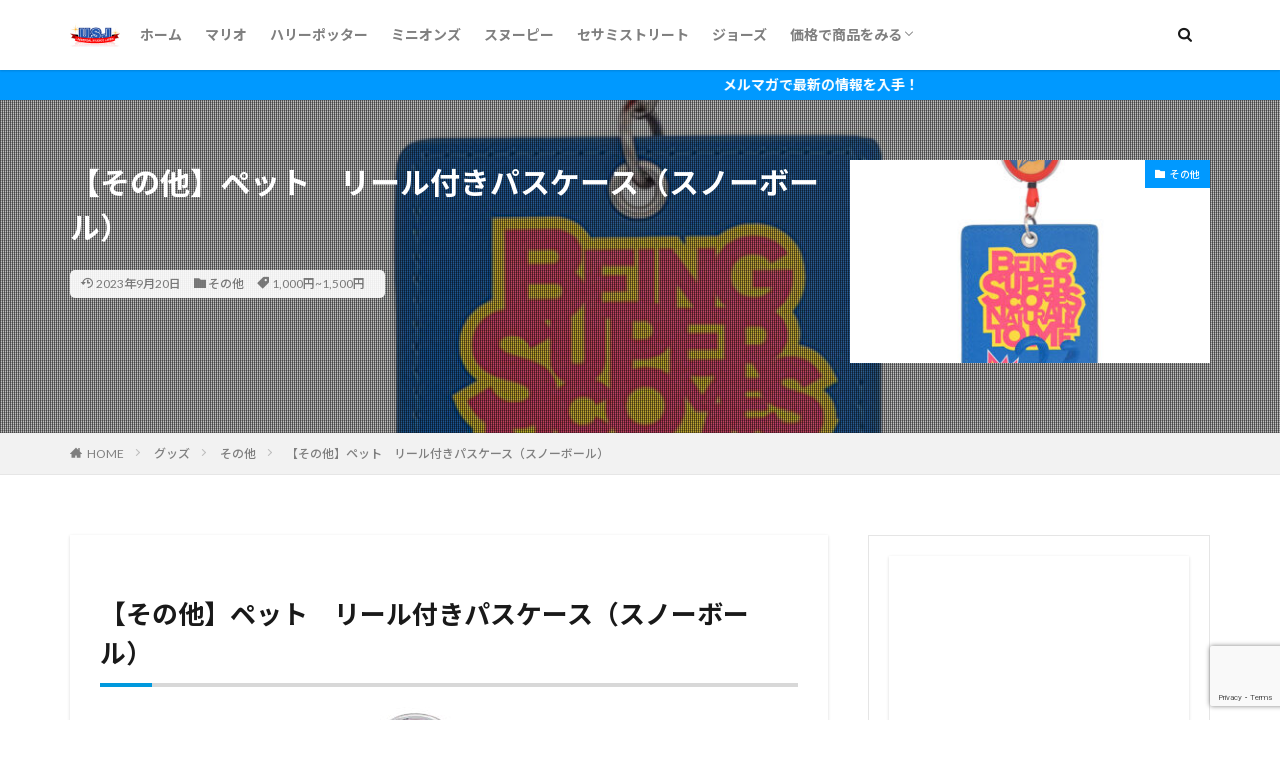

--- FILE ---
content_type: text/html; charset=UTF-8
request_url: https://usj-universalstudiosjapan.com/goods/1067/
body_size: 18151
content:
<!DOCTYPE html>

<html lang="ja" prefix="og: http://ogp.me/ns#" class="t-html 
">

<head prefix="og: http://ogp.me/ns# fb: http://ogp.me/ns/fb# article: http://ogp.me/ns/article#">
<script src="https://kit.fontawesome.com/1d0a4fa796.js" crossorigin="anonymous"></script>
<meta charset="UTF-8" />
<title>【その他】ペット　リール付きパスケース（スノーボール）｜USJグッズナビ</title>
<meta name='robots' content='max-image-preview:large' />
<link rel="alternate" title="oEmbed (JSON)" type="application/json+oembed" href="https://usj-universalstudiosjapan.com/wp-json/oembed/1.0/embed?url=https%3A%2F%2Fusj-universalstudiosjapan.com%2Fgoods%2F1067%2F" />
<link rel="alternate" title="oEmbed (XML)" type="text/xml+oembed" href="https://usj-universalstudiosjapan.com/wp-json/oembed/1.0/embed?url=https%3A%2F%2Fusj-universalstudiosjapan.com%2Fgoods%2F1067%2F&#038;format=xml" />
<style id='wp-img-auto-sizes-contain-inline-css' type='text/css'>
img:is([sizes=auto i],[sizes^="auto," i]){contain-intrinsic-size:3000px 1500px}
/*# sourceURL=wp-img-auto-sizes-contain-inline-css */
</style>
<link rel='stylesheet' id='dashicons-css' href='https://usj-universalstudiosjapan.com/wp/wp-includes/css/dashicons.min.css' type='text/css' media='all' />
<link rel='stylesheet' id='thickbox-css' href='https://usj-universalstudiosjapan.com/wp/wp-includes/js/thickbox/thickbox.css' type='text/css' media='all' />
<link rel='stylesheet' id='wp-block-library-css' href='https://usj-universalstudiosjapan.com/wp/wp-includes/css/dist/block-library/style.min.css' type='text/css' media='all' />
<style id='wp-block-heading-inline-css' type='text/css'>
h1:where(.wp-block-heading).has-background,h2:where(.wp-block-heading).has-background,h3:where(.wp-block-heading).has-background,h4:where(.wp-block-heading).has-background,h5:where(.wp-block-heading).has-background,h6:where(.wp-block-heading).has-background{padding:1.25em 2.375em}h1.has-text-align-left[style*=writing-mode]:where([style*=vertical-lr]),h1.has-text-align-right[style*=writing-mode]:where([style*=vertical-rl]),h2.has-text-align-left[style*=writing-mode]:where([style*=vertical-lr]),h2.has-text-align-right[style*=writing-mode]:where([style*=vertical-rl]),h3.has-text-align-left[style*=writing-mode]:where([style*=vertical-lr]),h3.has-text-align-right[style*=writing-mode]:where([style*=vertical-rl]),h4.has-text-align-left[style*=writing-mode]:where([style*=vertical-lr]),h4.has-text-align-right[style*=writing-mode]:where([style*=vertical-rl]),h5.has-text-align-left[style*=writing-mode]:where([style*=vertical-lr]),h5.has-text-align-right[style*=writing-mode]:where([style*=vertical-rl]),h6.has-text-align-left[style*=writing-mode]:where([style*=vertical-lr]),h6.has-text-align-right[style*=writing-mode]:where([style*=vertical-rl]){rotate:180deg}
/*# sourceURL=https://usj-universalstudiosjapan.com/wp/wp-includes/blocks/heading/style.min.css */
</style>
<style id='wp-block-latest-posts-inline-css' type='text/css'>
.wp-block-latest-posts{box-sizing:border-box}.wp-block-latest-posts.alignleft{margin-right:2em}.wp-block-latest-posts.alignright{margin-left:2em}.wp-block-latest-posts.wp-block-latest-posts__list{list-style:none}.wp-block-latest-posts.wp-block-latest-posts__list li{clear:both;overflow-wrap:break-word}.wp-block-latest-posts.is-grid{display:flex;flex-wrap:wrap}.wp-block-latest-posts.is-grid li{margin:0 1.25em 1.25em 0;width:100%}@media (min-width:600px){.wp-block-latest-posts.columns-2 li{width:calc(50% - .625em)}.wp-block-latest-posts.columns-2 li:nth-child(2n){margin-right:0}.wp-block-latest-posts.columns-3 li{width:calc(33.33333% - .83333em)}.wp-block-latest-posts.columns-3 li:nth-child(3n){margin-right:0}.wp-block-latest-posts.columns-4 li{width:calc(25% - .9375em)}.wp-block-latest-posts.columns-4 li:nth-child(4n){margin-right:0}.wp-block-latest-posts.columns-5 li{width:calc(20% - 1em)}.wp-block-latest-posts.columns-5 li:nth-child(5n){margin-right:0}.wp-block-latest-posts.columns-6 li{width:calc(16.66667% - 1.04167em)}.wp-block-latest-posts.columns-6 li:nth-child(6n){margin-right:0}}:root :where(.wp-block-latest-posts.is-grid){padding:0}:root :where(.wp-block-latest-posts.wp-block-latest-posts__list){padding-left:0}.wp-block-latest-posts__post-author,.wp-block-latest-posts__post-date{display:block;font-size:.8125em}.wp-block-latest-posts__post-excerpt,.wp-block-latest-posts__post-full-content{margin-bottom:1em;margin-top:.5em}.wp-block-latest-posts__featured-image a{display:inline-block}.wp-block-latest-posts__featured-image img{height:auto;max-width:100%;width:auto}.wp-block-latest-posts__featured-image.alignleft{float:left;margin-right:1em}.wp-block-latest-posts__featured-image.alignright{float:right;margin-left:1em}.wp-block-latest-posts__featured-image.aligncenter{margin-bottom:1em;text-align:center}
/*# sourceURL=https://usj-universalstudiosjapan.com/wp/wp-includes/blocks/latest-posts/style.min.css */
</style>
<style id='wp-block-group-inline-css' type='text/css'>
.wp-block-group{box-sizing:border-box}:where(.wp-block-group.wp-block-group-is-layout-constrained){position:relative}
/*# sourceURL=https://usj-universalstudiosjapan.com/wp/wp-includes/blocks/group/style.min.css */
</style>
<style id='global-styles-inline-css' type='text/css'>
:root{--wp--preset--aspect-ratio--square: 1;--wp--preset--aspect-ratio--4-3: 4/3;--wp--preset--aspect-ratio--3-4: 3/4;--wp--preset--aspect-ratio--3-2: 3/2;--wp--preset--aspect-ratio--2-3: 2/3;--wp--preset--aspect-ratio--16-9: 16/9;--wp--preset--aspect-ratio--9-16: 9/16;--wp--preset--color--black: #000000;--wp--preset--color--cyan-bluish-gray: #abb8c3;--wp--preset--color--white: #ffffff;--wp--preset--color--pale-pink: #f78da7;--wp--preset--color--vivid-red: #cf2e2e;--wp--preset--color--luminous-vivid-orange: #ff6900;--wp--preset--color--luminous-vivid-amber: #fcb900;--wp--preset--color--light-green-cyan: #7bdcb5;--wp--preset--color--vivid-green-cyan: #00d084;--wp--preset--color--pale-cyan-blue: #8ed1fc;--wp--preset--color--vivid-cyan-blue: #0693e3;--wp--preset--color--vivid-purple: #9b51e0;--wp--preset--gradient--vivid-cyan-blue-to-vivid-purple: linear-gradient(135deg,rgb(6,147,227) 0%,rgb(155,81,224) 100%);--wp--preset--gradient--light-green-cyan-to-vivid-green-cyan: linear-gradient(135deg,rgb(122,220,180) 0%,rgb(0,208,130) 100%);--wp--preset--gradient--luminous-vivid-amber-to-luminous-vivid-orange: linear-gradient(135deg,rgb(252,185,0) 0%,rgb(255,105,0) 100%);--wp--preset--gradient--luminous-vivid-orange-to-vivid-red: linear-gradient(135deg,rgb(255,105,0) 0%,rgb(207,46,46) 100%);--wp--preset--gradient--very-light-gray-to-cyan-bluish-gray: linear-gradient(135deg,rgb(238,238,238) 0%,rgb(169,184,195) 100%);--wp--preset--gradient--cool-to-warm-spectrum: linear-gradient(135deg,rgb(74,234,220) 0%,rgb(151,120,209) 20%,rgb(207,42,186) 40%,rgb(238,44,130) 60%,rgb(251,105,98) 80%,rgb(254,248,76) 100%);--wp--preset--gradient--blush-light-purple: linear-gradient(135deg,rgb(255,206,236) 0%,rgb(152,150,240) 100%);--wp--preset--gradient--blush-bordeaux: linear-gradient(135deg,rgb(254,205,165) 0%,rgb(254,45,45) 50%,rgb(107,0,62) 100%);--wp--preset--gradient--luminous-dusk: linear-gradient(135deg,rgb(255,203,112) 0%,rgb(199,81,192) 50%,rgb(65,88,208) 100%);--wp--preset--gradient--pale-ocean: linear-gradient(135deg,rgb(255,245,203) 0%,rgb(182,227,212) 50%,rgb(51,167,181) 100%);--wp--preset--gradient--electric-grass: linear-gradient(135deg,rgb(202,248,128) 0%,rgb(113,206,126) 100%);--wp--preset--gradient--midnight: linear-gradient(135deg,rgb(2,3,129) 0%,rgb(40,116,252) 100%);--wp--preset--font-size--small: 13px;--wp--preset--font-size--medium: 20px;--wp--preset--font-size--large: 36px;--wp--preset--font-size--x-large: 42px;--wp--preset--spacing--20: 0.44rem;--wp--preset--spacing--30: 0.67rem;--wp--preset--spacing--40: 1rem;--wp--preset--spacing--50: 1.5rem;--wp--preset--spacing--60: 2.25rem;--wp--preset--spacing--70: 3.38rem;--wp--preset--spacing--80: 5.06rem;--wp--preset--shadow--natural: 6px 6px 9px rgba(0, 0, 0, 0.2);--wp--preset--shadow--deep: 12px 12px 50px rgba(0, 0, 0, 0.4);--wp--preset--shadow--sharp: 6px 6px 0px rgba(0, 0, 0, 0.2);--wp--preset--shadow--outlined: 6px 6px 0px -3px rgb(255, 255, 255), 6px 6px rgb(0, 0, 0);--wp--preset--shadow--crisp: 6px 6px 0px rgb(0, 0, 0);}:where(.is-layout-flex){gap: 0.5em;}:where(.is-layout-grid){gap: 0.5em;}body .is-layout-flex{display: flex;}.is-layout-flex{flex-wrap: wrap;align-items: center;}.is-layout-flex > :is(*, div){margin: 0;}body .is-layout-grid{display: grid;}.is-layout-grid > :is(*, div){margin: 0;}:where(.wp-block-columns.is-layout-flex){gap: 2em;}:where(.wp-block-columns.is-layout-grid){gap: 2em;}:where(.wp-block-post-template.is-layout-flex){gap: 1.25em;}:where(.wp-block-post-template.is-layout-grid){gap: 1.25em;}.has-black-color{color: var(--wp--preset--color--black) !important;}.has-cyan-bluish-gray-color{color: var(--wp--preset--color--cyan-bluish-gray) !important;}.has-white-color{color: var(--wp--preset--color--white) !important;}.has-pale-pink-color{color: var(--wp--preset--color--pale-pink) !important;}.has-vivid-red-color{color: var(--wp--preset--color--vivid-red) !important;}.has-luminous-vivid-orange-color{color: var(--wp--preset--color--luminous-vivid-orange) !important;}.has-luminous-vivid-amber-color{color: var(--wp--preset--color--luminous-vivid-amber) !important;}.has-light-green-cyan-color{color: var(--wp--preset--color--light-green-cyan) !important;}.has-vivid-green-cyan-color{color: var(--wp--preset--color--vivid-green-cyan) !important;}.has-pale-cyan-blue-color{color: var(--wp--preset--color--pale-cyan-blue) !important;}.has-vivid-cyan-blue-color{color: var(--wp--preset--color--vivid-cyan-blue) !important;}.has-vivid-purple-color{color: var(--wp--preset--color--vivid-purple) !important;}.has-black-background-color{background-color: var(--wp--preset--color--black) !important;}.has-cyan-bluish-gray-background-color{background-color: var(--wp--preset--color--cyan-bluish-gray) !important;}.has-white-background-color{background-color: var(--wp--preset--color--white) !important;}.has-pale-pink-background-color{background-color: var(--wp--preset--color--pale-pink) !important;}.has-vivid-red-background-color{background-color: var(--wp--preset--color--vivid-red) !important;}.has-luminous-vivid-orange-background-color{background-color: var(--wp--preset--color--luminous-vivid-orange) !important;}.has-luminous-vivid-amber-background-color{background-color: var(--wp--preset--color--luminous-vivid-amber) !important;}.has-light-green-cyan-background-color{background-color: var(--wp--preset--color--light-green-cyan) !important;}.has-vivid-green-cyan-background-color{background-color: var(--wp--preset--color--vivid-green-cyan) !important;}.has-pale-cyan-blue-background-color{background-color: var(--wp--preset--color--pale-cyan-blue) !important;}.has-vivid-cyan-blue-background-color{background-color: var(--wp--preset--color--vivid-cyan-blue) !important;}.has-vivid-purple-background-color{background-color: var(--wp--preset--color--vivid-purple) !important;}.has-black-border-color{border-color: var(--wp--preset--color--black) !important;}.has-cyan-bluish-gray-border-color{border-color: var(--wp--preset--color--cyan-bluish-gray) !important;}.has-white-border-color{border-color: var(--wp--preset--color--white) !important;}.has-pale-pink-border-color{border-color: var(--wp--preset--color--pale-pink) !important;}.has-vivid-red-border-color{border-color: var(--wp--preset--color--vivid-red) !important;}.has-luminous-vivid-orange-border-color{border-color: var(--wp--preset--color--luminous-vivid-orange) !important;}.has-luminous-vivid-amber-border-color{border-color: var(--wp--preset--color--luminous-vivid-amber) !important;}.has-light-green-cyan-border-color{border-color: var(--wp--preset--color--light-green-cyan) !important;}.has-vivid-green-cyan-border-color{border-color: var(--wp--preset--color--vivid-green-cyan) !important;}.has-pale-cyan-blue-border-color{border-color: var(--wp--preset--color--pale-cyan-blue) !important;}.has-vivid-cyan-blue-border-color{border-color: var(--wp--preset--color--vivid-cyan-blue) !important;}.has-vivid-purple-border-color{border-color: var(--wp--preset--color--vivid-purple) !important;}.has-vivid-cyan-blue-to-vivid-purple-gradient-background{background: var(--wp--preset--gradient--vivid-cyan-blue-to-vivid-purple) !important;}.has-light-green-cyan-to-vivid-green-cyan-gradient-background{background: var(--wp--preset--gradient--light-green-cyan-to-vivid-green-cyan) !important;}.has-luminous-vivid-amber-to-luminous-vivid-orange-gradient-background{background: var(--wp--preset--gradient--luminous-vivid-amber-to-luminous-vivid-orange) !important;}.has-luminous-vivid-orange-to-vivid-red-gradient-background{background: var(--wp--preset--gradient--luminous-vivid-orange-to-vivid-red) !important;}.has-very-light-gray-to-cyan-bluish-gray-gradient-background{background: var(--wp--preset--gradient--very-light-gray-to-cyan-bluish-gray) !important;}.has-cool-to-warm-spectrum-gradient-background{background: var(--wp--preset--gradient--cool-to-warm-spectrum) !important;}.has-blush-light-purple-gradient-background{background: var(--wp--preset--gradient--blush-light-purple) !important;}.has-blush-bordeaux-gradient-background{background: var(--wp--preset--gradient--blush-bordeaux) !important;}.has-luminous-dusk-gradient-background{background: var(--wp--preset--gradient--luminous-dusk) !important;}.has-pale-ocean-gradient-background{background: var(--wp--preset--gradient--pale-ocean) !important;}.has-electric-grass-gradient-background{background: var(--wp--preset--gradient--electric-grass) !important;}.has-midnight-gradient-background{background: var(--wp--preset--gradient--midnight) !important;}.has-small-font-size{font-size: var(--wp--preset--font-size--small) !important;}.has-medium-font-size{font-size: var(--wp--preset--font-size--medium) !important;}.has-large-font-size{font-size: var(--wp--preset--font-size--large) !important;}.has-x-large-font-size{font-size: var(--wp--preset--font-size--x-large) !important;}
/*# sourceURL=global-styles-inline-css */
</style>

<style id='classic-theme-styles-inline-css' type='text/css'>
/*! This file is auto-generated */
.wp-block-button__link{color:#fff;background-color:#32373c;border-radius:9999px;box-shadow:none;text-decoration:none;padding:calc(.667em + 2px) calc(1.333em + 2px);font-size:1.125em}.wp-block-file__button{background:#32373c;color:#fff;text-decoration:none}
/*# sourceURL=/wp-includes/css/classic-themes.min.css */
</style>
<link rel='stylesheet' id='contact-form-7-css' href='https://usj-universalstudiosjapan.com/wp/wp-content/plugins/contact-form-7/includes/css/styles.css' type='text/css' media='all' />
<script type="text/javascript" src="https://usj-universalstudiosjapan.com/wp/wp-includes/js/jquery/jquery.min.js" id="jquery-core-js"></script>
<script type="text/javascript" src="https://usj-universalstudiosjapan.com/wp/wp-includes/js/jquery/jquery-migrate.min.js" id="jquery-migrate-js"></script>
<link rel="https://api.w.org/" href="https://usj-universalstudiosjapan.com/wp-json/" /><link class="css-async" rel href="https://usj-universalstudiosjapan.com/wp/wp-content/themes/the-thor/css/icon.min.css">
<link class="css-async" rel href="https://fonts.googleapis.com/css?family=Lato:100,300,400,700,900">
<link class="css-async" rel href="https://fonts.googleapis.com/css?family=Fjalla+One">
<link rel="stylesheet" href="https://fonts.googleapis.com/css?family=Noto+Sans+JP:100,200,300,400,500,600,700,800,900">
<link rel="stylesheet" href="https://usj-universalstudiosjapan.com/wp/wp-content/themes/the-thor/style.min.css">
<link rel="stylesheet" href="https://usj-universalstudiosjapan.com/wp/wp-content/themes/the-thor-child/style-user.css?1688905343">
<link rel="canonical" href="https://usj-universalstudiosjapan.com/goods/1067/" />
<script src="https://ajax.googleapis.com/ajax/libs/jquery/1.12.4/jquery.min.js"></script>
<meta http-equiv="X-UA-Compatible" content="IE=edge">
<meta name="viewport" content="width=device-width, initial-scale=1, viewport-fit=cover"/>
<style>
.widget.widget_nav_menu ul.menu{border-color: rgba(0,153,255,0.15);}.widget.widget_nav_menu ul.menu li{border-color: rgba(0,153,255,0.75);}.widget.widget_nav_menu ul.menu .sub-menu li{border-color: rgba(0,153,255,0.15);}.widget.widget_nav_menu ul.menu .sub-menu li .sub-menu li:first-child{border-color: rgba(0,153,255,0.15);}.widget.widget_nav_menu ul.menu li a:hover{background-color: rgba(0,153,255,0.75);}.widget.widget_nav_menu ul.menu .current-menu-item > a{background-color: rgba(0,153,255,0.75);}.widget.widget_nav_menu ul.menu li .sub-menu li a:before {color:#0099ff;}.widget.widget_nav_menu ul.menu li a{background-color:#0099ff;}.widget.widget_nav_menu ul.menu .sub-menu a:hover{color:#0099ff;}.widget.widget_nav_menu ul.menu .sub-menu .current-menu-item a{color:#0099ff;}.widget.widget_categories ul{border-color: rgba(0,153,255,0.15);}.widget.widget_categories ul li{border-color: rgba(0,153,255,0.75);}.widget.widget_categories ul .children li{border-color: rgba(0,153,255,0.15);}.widget.widget_categories ul .children li .children li:first-child{border-color: rgba(0,153,255,0.15);}.widget.widget_categories ul li a:hover{background-color: rgba(0,153,255,0.75);}.widget.widget_categories ul .current-menu-item > a{background-color: rgba(0,153,255,0.75);}.widget.widget_categories ul li .children li a:before {color:#0099ff;}.widget.widget_categories ul li a{background-color:#0099ff;}.widget.widget_categories ul .children a:hover{color:#0099ff;}.widget.widget_categories ul .children .current-menu-item a{color:#0099ff;}.widgetSearch__input:hover{border-color:#0099ff;}.widgetCatTitle{background-color:#0099ff;}.widgetCatTitle__inner{background-color:#0099ff;}.widgetSearch__submit:hover{background-color:#0099ff;}.widgetProfile__sns{background-color:#0099ff;}.widget.widget_calendar .calendar_wrap tbody a:hover{background-color:#0099ff;}.widget ul li a:hover{color:#0099ff;}.widget.widget_rss .rsswidget:hover{color:#0099ff;}.widget.widget_tag_cloud a:hover{background-color:#0099ff;}.widget select:hover{border-color:#0099ff;}.widgetSearch__checkLabel:hover:after{border-color:#0099ff;}.widgetSearch__check:checked .widgetSearch__checkLabel:before, .widgetSearch__check:checked + .widgetSearch__checkLabel:before{border-color:#0099ff;}.widgetTab__item.current{border-top-color:#0099ff;}.widgetTab__item:hover{border-top-color:#0099ff;}.searchHead__title{background-color:#0099ff;}.searchHead__submit:hover{color:#0099ff;}.menuBtn__close:hover{color:#0099ff;}.menuBtn__link:hover{color:#0099ff;}@media only screen and (min-width: 992px){.menuBtn__link {background-color:#0099ff;}}.t-headerCenter .menuBtn__link:hover{color:#0099ff;}.searchBtn__close:hover{color:#0099ff;}.searchBtn__link:hover{color:#0099ff;}.breadcrumb__item a:hover{color:#0099ff;}.pager__item{color:#0099ff;}.pager__item:hover, .pager__item-current{background-color:#0099ff; color:#fff;}.page-numbers{color:#0099ff;}.page-numbers:hover, .page-numbers.current{background-color:#0099ff; color:#fff;}.pagePager__item{color:#0099ff;}.pagePager__item:hover, .pagePager__item-current{background-color:#0099ff; color:#fff;}.heading a:hover{color:#0099ff;}.eyecatch__cat{background-color:#0099ff;}.the__category{background-color:#0099ff;}.dateList__item a:hover{color:#0099ff;}.controllerFooter__item:last-child{background-color:#0099ff;}.controllerFooter__close{background-color:#0099ff;}.bottomFooter__topBtn{background-color:#0099ff;}.mask-color{background-color:#0099ff;}.mask-colorgray{background-color:#0099ff;}.pickup3__item{background-color:#0099ff;}.categoryBox__title{color:#0099ff;}.comments__list .comment-meta{background-color:#0099ff;}.comment-respond .submit{background-color:#0099ff;}.prevNext__pop{background-color:#0099ff;}.swiper-pagination-bullet-active{background-color:#0099ff;}.swiper-slider .swiper-button-next, .swiper-slider .swiper-container-rtl .swiper-button-prev, .swiper-slider .swiper-button-prev, .swiper-slider .swiper-container-rtl .swiper-button-next	{background-color:#0099ff;}.infoHead{background-color:#0099ff;}.snsFooter{background-color:#0099ff}.widget-main .heading.heading-widget{background-color:#0099ff}.widget-main .heading.heading-widgetsimple{background-color:#0099ff}.widget-main .heading.heading-widgetsimplewide{background-color:#0099ff}.widget-main .heading.heading-widgetwide{background-color:#0099ff}.widget-main .heading.heading-widgetbottom:before{border-color:#0099ff}.widget-main .heading.heading-widgetborder{border-color:#0099ff}.widget-main .heading.heading-widgetborder::before,.widget-main .heading.heading-widgetborder::after{background-color:#0099ff}.widget-side .heading.heading-widget{background-color:#0099ff}.widget-side .heading.heading-widgetsimple{background-color:#0099ff}.widget-side .heading.heading-widgetsimplewide{background-color:#0099ff}.widget-side .heading.heading-widgetwide{background-color:#0099ff}.widget-side .heading.heading-widgetbottom:before{border-color:#0099ff}.widget-side .heading.heading-widgetborder{border-color:#0099ff}.widget-side .heading.heading-widgetborder::before,.widget-side .heading.heading-widgetborder::after{background-color:#0099ff}.widget-foot .heading.heading-widget{background-color:#191919}.widget-foot .heading.heading-widgetsimple{background-color:#191919}.widget-foot .heading.heading-widgetsimplewide{background-color:#191919}.widget-foot .heading.heading-widgetwide{background-color:#191919}.widget-foot .heading.heading-widgetbottom:before{border-color:#191919}.widget-foot .heading.heading-widgetborder{border-color:#191919}.widget-foot .heading.heading-widgetborder::before,.widget-foot .heading.heading-widgetborder::after{background-color:#191919}.widget-menu .heading.heading-widget{background-color:#0099ff}.widget-menu .heading.heading-widgetsimple{background-color:#0099ff}.widget-menu .heading.heading-widgetsimplewide{background-color:#0099ff}.widget-menu .heading.heading-widgetwide{background-color:#0099ff}.widget-menu .heading.heading-widgetbottom:before{border-color:#0099ff}.widget-menu .heading.heading-widgetborder{border-color:#0099ff}.widget-menu .heading.heading-widgetborder::before,.widget-menu .heading.heading-widgetborder::after{background-color:#0099ff}@media only screen and (min-width: 768px){.still {height: 600px;}}.rankingBox__bg{background-color:#0099ff}.the__ribbon{background-color:#0099ff}.the__ribbon:after{border-left-color:#0099ff; border-right-color:#0099ff}.eyecatch__link.eyecatch__link-mask:hover::after{content: "続きを読む";}.eyecatch__link.eyecatch__link-maskzoom:hover::after{content: "続きを読む";}.eyecatch__link.eyecatch__link-maskzoomrotate:hover::after{content: "続きを読む";}.postcta-bg{background-color:#0099ff}.content .afTagBox__btnDetail{background-color:#0099ff;}.widget .widgetAfTag__btnDetail{background-color:#0099ff;}.content .afTagBox__btnAf{background-color:#0099ff;}.widget .widgetAfTag__btnAf{background-color:#0099ff;}.content a{color:#0099ff;}.phrase a{color:#0099ff;}.content .sitemap li a:hover{color:#0099ff;}.content h2 a:hover,.content h3 a:hover,.content h4 a:hover,.content h5 a:hover{color:#0099ff;}.content ul.menu li a:hover{color:#0099ff;}.content .es-LiconBox:before{background-color:#a83f3f;}.content .es-LiconCircle:before{background-color:#a83f3f;}.content .es-BTiconBox:before{background-color:#a83f3f;}.content .es-BTiconCircle:before{background-color:#a83f3f;}.content .es-BiconObi{border-color:#a83f3f;}.content .es-BiconCorner:before{background-color:#a83f3f;}.content .es-BiconCircle:before{background-color:#a83f3f;}.content .es-BmarkHatena::before{background-color:#005293;}.content .es-BmarkExcl::before{background-color:#b60105;}.content .es-BmarkQ::before{background-color:#005293;}.content .es-BmarkQ::after{border-top-color:#005293;}.content .es-BmarkA::before{color:#b60105;}.content .es-BsubTradi::before{color:#ffffff;background-color:#b60105;border-color:#b60105;}.btn__link-primary{color:#ffffff; background-color:#0099ff;}.content .btn__link-primary{color:#ffffff; background-color:#0099ff;}.searchBtn__contentInner .btn__link-search{color:#ffffff; background-color:#0099ff;}.btn__link-secondary{color:#ffffff; background-color:#0099ff;}.content .btn__link-secondary{color:#ffffff; background-color:#0099ff;}.btn__link-search{color:#ffffff; background-color:#0099ff;}.btn__link-normal{color:#0099ff;}.content .btn__link-normal{color:#0099ff;}.btn__link-normal:hover{background-color:#0099ff;}.content .btn__link-normal:hover{background-color:#0099ff;}.comments__list .comment-reply-link{color:#0099ff;}.comments__list .comment-reply-link:hover{background-color:#0099ff;}@media only screen and (min-width: 992px){.subNavi__link-pickup{color:#0099ff;}}@media only screen and (min-width: 992px){.subNavi__link-pickup:hover{background-color:#0099ff;}}.partsH2-4 h2{color:#191919;}.partsH2-4 h2::before{border-color:#0099dd;}.partsH2-4 h2::after{border-color:#d8d8d8;}.partsH3-61 h3{color:#191919;}.partsH3-61 h3::after{background-color:#0099ff;}.content h4{color:#191919}.content h5{color:#191919}.content ul > li::before{color:#a83f3f;}.content ul{color:#191919;}.content ol > li::before{color:#a83f3f; border-color:#a83f3f;}.content ol > li > ol > li::before{background-color:#a83f3f; border-color:#a83f3f;}.content ol > li > ol > li > ol > li::before{color:#a83f3f; border-color:#a83f3f;}.content ol{color:#191919;}.content .balloon .balloon__text{color:#191919; background-color:#f2f2f2;}.content .balloon .balloon__text-left:before{border-left-color:#f2f2f2;}.content .balloon .balloon__text-right:before{border-right-color:#f2f2f2;}.content .balloon-boder .balloon__text{color:#191919; background-color:#ffffff;  border-color:#d8d8d8;}.content .balloon-boder .balloon__text-left:before{border-left-color:#d8d8d8;}.content .balloon-boder .balloon__text-left:after{border-left-color:#ffffff;}.content .balloon-boder .balloon__text-right:before{border-right-color:#d8d8d8;}.content .balloon-boder .balloon__text-right:after{border-right-color:#ffffff;}.content blockquote{color:#191919; background-color:#f2f2f2;}.content blockquote::before{color:#d8d8d8;}.content table{color:#191919; border-top-color:#E5E5E5; border-left-color:#E5E5E5;}.content table th{background:#7f7f7f; color:#ffffff; ;border-right-color:#E5E5E5; border-bottom-color:#E5E5E5;}.content table td{background:#ffffff; ;border-right-color:#E5E5E5; border-bottom-color:#E5E5E5;}.content table tr:nth-child(odd) td{background-color:#f2f2f2;}
</style>
<link rel="icon" href="https://usj-universalstudiosjapan.com/wp/wp-content/uploads/2023/04/cropped-favicon-32x32.png" sizes="32x32" />
<link rel="icon" href="https://usj-universalstudiosjapan.com/wp/wp-content/uploads/2023/04/cropped-favicon-192x192.png" sizes="192x192" />
<link rel="apple-touch-icon" href="https://usj-universalstudiosjapan.com/wp/wp-content/uploads/2023/04/cropped-favicon-180x180.png" />
<meta name="msapplication-TileImage" content="https://usj-universalstudiosjapan.com/wp/wp-content/uploads/2023/04/cropped-favicon-270x270.png" />
		<style type="text/css" id="wp-custom-css">
			
.bottomFooter__producer{
	display:none;
}
.wp-block-latest-posts.wp-block-latest-posts__list li{
	min-height:75px;
}

.content iframe {
    width: 100%;
}
.wp-block-group__inner-container h2{
	background:#000;
	color:#fff;
	padding:10px;
	border-radius:5px;
	margin-bottom:10px;
}
.side_new li>div{
	float:left;
}
.side_new li{
	font-weight:bold;
	padding-top:5px
}
#comments{
	display:none;
}

.sp{display:none}
@media(max-width:767px){
	.sp{display:block}
	.sp.line a img{
		height:36px;
		float:left;
		margin-right:5px;
	}
}
.sendmail{
	text-align:center;
	
}
.sendmail a{
	background:deeppink;
	color:#fff;
	padding:5px 10px;
	border-radius:5px;
}
/* 記事2-3カラムの位置調整 */
.wp-block-column {
	margin-top: 20px!important;
}
.wp-block-latest-posts.wp-block-latest-posts__list{
	line-height:1.4
}
.wp-block-latest-posts__featured-image{
	margin-right:5px
}
.archive .phrase.phrase-secondary{
	display:none !important
}

.content ol > li::before{
	color:#0099ff;
	border-color:#0099ff;
}

.content h2{
	margin-bottom:2rem;
}

@media (max-width: 767px){
.widgetArchive__item-rank:nth-child(2), .widgetArchive__item-rank:nth-child(4), .widgetArchive__item-rank:nth-child(6), .widgetArchive__item-rank:nth-child(8) {
    margin-bottom: 220px!important;
	margin-bottom:unset!important;
}
}

/*****************************
** ■シェアボタン/フォローボタンの【Twitter】を【X】に変更
*****************************/
.socialList__link.icon-twitter {
	background: #000;
	border-bottom: solid 3px rgba(255,255,255,.6);
}
.icon-twitter:before {
	font-family: "Font Awesome 5 Brands"; /*【X】アイコンに変更*/
	content: "\e61b";
}
.socialList__link.icon-twitter::after {
	content: "
/*****************************
** ■シェアボタン/フォローボタンの【Twitter】を【X】に変更
*****************************/
.socialList__link.icon-twitter {
background: #000;
border-bottom: solid 3px rgba(255,255,255,.6);
}
.icon-twitter:before {
font-family: "Font Awesome 5 Brands"; /*【X】アイコンに変更*/
content: "\e61b";
}
.socialList__link.icon-twitter::after {
content: "\0058"; /*名称を【X】に変更*/
}
.widgetProfile__snsLink.icon-twitter { /*シェアボタンの【Twitter】カラーから【X】カラーに変更*/
color: #000;
}
.widgetProfile__snsLink.icon-twitter:hover { /*シェアボタンホバー時の【Twitter】カラーから【X】カラーに変更*/
background: #000;
}
58"; /*名称を【X】に変更*/
}
.widgetProfile__snsLink.icon-twitter { /*シェアボタンの【Twitter】カラーから【X】カラーに変更*/
	color: #000;
}
.widgetProfile__snsLink.icon-twitter:hover { /*シェアボタンホバー時の【Twitter】カラーから【X】カラーに変更*/
	background: #000;
}		</style>
		<meta property="og:site_name" content="USJグッズナビ｜USJグッズに特化した紹介サイト" />
<meta property="og:type" content="article" />
<meta property="og:title" content="【その他】ペット　リール付きパスケース（スノーボール）" />
<meta property="og:description" content="" />
<meta property="og:url" content="https://usj-universalstudiosjapan.com/goods/1067/" />
<meta property="og:image" content="https://usj-universalstudiosjapan.com/wp/wp-content/uploads/2023/09/0323153335_623abf3fa03e4.jpg" />
<meta name="twitter:card" content="summary_large_image" />
<meta name="twitter:site" content="@usjgoods_navi" />

<!-- Google Tag Manager -->
<script>(function(w,d,s,l,i){w[l]=w[l]||[];w[l].push({'gtm.start':
new Date().getTime(),event:'gtm.js'});var f=d.getElementsByTagName(s)[0],
j=d.createElement(s),dl=l!='dataLayer'?'&l='+l:'';j.async=true;j.src=
'https://www.googletagmanager.com/gtm.js?id='+i+dl;f.parentNode.insertBefore(j,f);
})(window,document,'script','dataLayer','GTM-W36K5RH');</script>
<!-- End Google Tag Manager -->
</head>
<body class="t-noto t-logoSp35 t-logoPc50 t-naviNoneSp" id="top">
<!-- Google Tag Manager (noscript) -->
<noscript><iframe src="https://www.googletagmanager.com/ns.html?id=GTM-W36K5RH"
height="0" width="0" style="display:none;visibility:hidden"></iframe></noscript>
<!-- End Google Tag Manager (noscript) -->


  <!--l-header-->
  <header class="l-header l-header-shadow">
    <div class="container container-header">

      <!--logo-->
			<p class="siteTitle">
				<a class="siteTitle__link" href="https://usj-universalstudiosjapan.com">
											<img class="siteTitle__logo" src="https://usj-universalstudiosjapan.com/wp/wp-content/uploads/2023/04/favicon.png" alt="USJグッズナビ｜USJグッズに特化した紹介サイト" width="152" height="152" >
					        </a>
      </p>      <!--/logo-->


      				<!--globalNavi-->
				<nav class="globalNavi u-none-sp">
					<div class="globalNavi__inner">
            <ul class="globalNavi__list"><li id="menu-item-40" class="menu-item menu-item-type-custom menu-item-object-custom menu-item-40"><a href="/">ホーム</a></li>
<li id="menu-item-41" class="menu-item menu-item-type-taxonomy menu-item-object-category menu-item-41"><a href="https://usj-universalstudiosjapan.com/category/mario/">マリオ</a></li>
<li id="menu-item-42" class="menu-item menu-item-type-taxonomy menu-item-object-category menu-item-42"><a href="https://usj-universalstudiosjapan.com/category/harrypotter/">ハリーポッター</a></li>
<li id="menu-item-43" class="menu-item menu-item-type-taxonomy menu-item-object-category menu-item-43"><a href="https://usj-universalstudiosjapan.com/category/minions/">ミニオンズ</a></li>
<li id="menu-item-44" class="menu-item menu-item-type-taxonomy menu-item-object-category menu-item-44"><a href="https://usj-universalstudiosjapan.com/category/peanuts/">スヌーピー</a></li>
<li id="menu-item-45" class="menu-item menu-item-type-taxonomy menu-item-object-category menu-item-45"><a href="https://usj-universalstudiosjapan.com/category/sesami-street/">セサミストリート</a></li>
<li id="menu-item-46" class="menu-item menu-item-type-taxonomy menu-item-object-category menu-item-46"><a href="https://usj-universalstudiosjapan.com/category/jaws/">ジョーズ</a></li>
<li id="menu-item-905" class="menu-item menu-item-type-custom menu-item-object-custom menu-item-has-children menu-item-905"><a href="http://usj-universalstudiosjapan.com/origin_tag/price/">価格で商品をみる</a>
<ul class="sub-menu">
	<li id="menu-item-910" class="menu-item menu-item-type-custom menu-item-object-custom menu-item-910"><a href="/origin_tag/price/under500yen/">~500円</a></li>
	<li id="menu-item-911" class="menu-item menu-item-type-custom menu-item-object-custom menu-item-911"><a href="/origin_tag/price/500yen-1000yen/">500円~1,000円</a></li>
	<li id="menu-item-912" class="menu-item menu-item-type-custom menu-item-object-custom menu-item-912"><a href="/origin_tag/price/1000yen-1500yen/">1,000円~1,500円</a></li>
	<li id="menu-item-913" class="menu-item menu-item-type-custom menu-item-object-custom menu-item-913"><a href="/origin_tag/price/1500yen-2000yen/">1,500円~2,000円</a></li>
	<li id="menu-item-914" class="menu-item menu-item-type-custom menu-item-object-custom menu-item-914"><a href="/origin_tag/price/2000yen-2500yen/">2,000円~2,500円</a></li>
	<li id="menu-item-909" class="menu-item menu-item-type-custom menu-item-object-custom menu-item-909"><a href="/origin_tag/price/2500yen-3000yen/">2,500円~3,000円</a></li>
	<li id="menu-item-917" class="menu-item menu-item-type-custom menu-item-object-custom menu-item-917"><a href="/origin_tag/price/3000yen-3500yen/">3,000円~3,500円</a></li>
	<li id="menu-item-915" class="menu-item menu-item-type-custom menu-item-object-custom menu-item-915"><a href="/origin_tag/price/3500yen-4000yen/">3,500円~4,000円</a></li>
	<li id="menu-item-918" class="menu-item menu-item-type-custom menu-item-object-custom menu-item-918"><a href="/origin_tag/price/4000yen-4500yen/">4,000円~4,500円</a></li>
	<li id="menu-item-916" class="menu-item menu-item-type-custom menu-item-object-custom menu-item-916"><a href="/origin_tag/price/4500yen-5000yen/">4,500円~5,000円</a></li>
	<li id="menu-item-919" class="menu-item menu-item-type-custom menu-item-object-custom menu-item-919"><a href="/origin_tag/price/5000yen-5500yen/">5,000円~5,500円</a></li>
	<li id="menu-item-920" class="menu-item menu-item-type-custom menu-item-object-custom menu-item-920"><a href="/origin_tag/price/5500yen-6000yen/">5,500円~6,000円</a></li>
	<li id="menu-item-921" class="menu-item menu-item-type-custom menu-item-object-custom menu-item-921"><a href="/origin_tag/price/6500yen-7000yen/">6,500円~7,000円</a></li>
	<li id="menu-item-922" class="menu-item menu-item-type-custom menu-item-object-custom menu-item-922"><a href="/origin_tag/price/7500yen-8000yen/">7,500円~8,000円</a></li>
	<li id="menu-item-924" class="menu-item menu-item-type-custom menu-item-object-custom menu-item-924"><a href="/origin_tag/price/10000yen-15000yen/">10,000円~15,000円</a></li>
	<li id="menu-item-923" class="menu-item menu-item-type-custom menu-item-object-custom menu-item-923"><a href="/origin_tag/price/15000yen-20000yen/">15,000円~20,000円</a></li>
</ul>
</li>
</ul>					</div>
				</nav>
				<!--/globalNavi-->
			

			

            <!--searchBtn-->
			<div class="searchBtn searchBtn-right ">
        <input class="searchBtn__checkbox" id="searchBtn-checkbox" type="checkbox">
        <label class="searchBtn__link searchBtn__link-text icon-search" for="searchBtn-checkbox"></label>
        <label class="searchBtn__unshown" for="searchBtn-checkbox"></label>

        <div class="searchBtn__content">
          <div class="searchBtn__scroll">
            <label class="searchBtn__close" for="searchBtn-checkbox"><i class="icon-close"></i>CLOSE</label>
            <div class="searchBtn__contentInner">
              <aside class="widget">
  <div class="widgetSearch">
    <form method="get" action="https://usj-universalstudiosjapan.com" target="_top">
  <div class="widgetSearch__contents">
    <h3 class="heading heading-tertiary">キーワード</h3>
    <input class="widgetSearch__input widgetSearch__input-max" type="text" name="s" placeholder="キーワードを入力" value="">

        <ol class="widgetSearch__word">
            <li class="widgetSearch__wordItem"><a href="https://usj-universalstudiosjapan.com?s=マリオ">マリオ</a></li>
	              <li class="widgetSearch__wordItem"><a href="https://usj-universalstudiosjapan.com?s=ミニオンズ">ミニオンズ</a></li>
	              <li class="widgetSearch__wordItem"><a href="https://usj-universalstudiosjapan.com?s=ハリーポッター">ハリーポッター</a></li>
	                  </ol>
    
  </div>

  <div class="widgetSearch__contents">
    <h3 class="heading heading-tertiary">カテゴリー</h3>
	<select  name='cat' id='cat_697554f1cbbb9' class='widgetSearch__select'>
	<option value=''>カテゴリーを選択</option>
	<option class="level-0" value="2">マリオ</option>
	<option class="level-0" value="3">ハリーポッター</option>
	<option class="level-0" value="4">ミニオンズ</option>
	<option class="level-0" value="5">スヌーピー</option>
	<option class="level-0" value="6">セサミストリート</option>
	<option class="level-0" value="7">ジョーズ</option>
	<option class="level-0" value="21">呪術廻戦</option>
	<option class="level-0" value="31">名探偵コナン</option>
	<option class="level-0" value="32">モンスターハンター</option>
	<option class="level-0" value="34">ハローキティ</option>
	<option class="level-0" value="36">ジュラシック・ワールド（パーク）</option>
	<option class="level-0" value="37">スパイダーマン</option>
	<option class="level-0" value="38">シング</option>
	<option class="level-0" value="39">ユニバーサル・グローブ</option>
	<option class="level-0" value="40">ポケモン</option>
	<option class="level-0" value="41">その他</option>
	<option class="level-0" value="63">マイメロディ&amp;クロミ</option>
	<option class="level-0" value="83">鬼滅の刃</option>
</select>
  </div>

  
        <div class="widgetSearch__tag">
        <h3 class="heading heading-tertiary">タグ</h3>
        <label><input class="widgetSearch__check" type="checkbox" name="origin_tag[]" value="price" /><span class="widgetSearch__checkLabel">価格</span></label><label><input class="widgetSearch__check" type="checkbox" name="origin_tag[]" value="under500yen" /><span class="widgetSearch__checkLabel">~500円</span></label><label><input class="widgetSearch__check" type="checkbox" name="origin_tag[]" value="500yen-1000yen" /><span class="widgetSearch__checkLabel">500円~1,000円</span></label><label><input class="widgetSearch__check" type="checkbox" name="origin_tag[]" value="1000yen-1500yen" /><span class="widgetSearch__checkLabel">1,000円~1,500円</span></label><label><input class="widgetSearch__check" type="checkbox" name="origin_tag[]" value="1500yen-2000yen" /><span class="widgetSearch__checkLabel">1,500円~2,000円</span></label><label><input class="widgetSearch__check" type="checkbox" name="origin_tag[]" value="2000yen-2500yen" /><span class="widgetSearch__checkLabel">2,000円~2,500円</span></label><label><input class="widgetSearch__check" type="checkbox" name="origin_tag[]" value="2500yen-3000yen" /><span class="widgetSearch__checkLabel">2,500円~3,000円</span></label><label><input class="widgetSearch__check" type="checkbox" name="origin_tag[]" value="3000yen-3500yen" /><span class="widgetSearch__checkLabel">3,000円~3,500円</span></label><label><input class="widgetSearch__check" type="checkbox" name="origin_tag[]" value="3500yen-4000yen" /><span class="widgetSearch__checkLabel">3,500円~4,000円</span></label><label><input class="widgetSearch__check" type="checkbox" name="origin_tag[]" value="4000yen-4500yen" /><span class="widgetSearch__checkLabel">4,000円~4,500円</span></label><label><input class="widgetSearch__check" type="checkbox" name="origin_tag[]" value="4500yen-5000yen" /><span class="widgetSearch__checkLabel">4,500円~5,000円</span></label><label><input class="widgetSearch__check" type="checkbox" name="origin_tag[]" value="5000%e5%86%86%ef%bd%9e5500%e5%86%86" /><span class="widgetSearch__checkLabel">5,000円～5,500円</span></label><label><input class="widgetSearch__check" type="checkbox" name="origin_tag[]" value="5500yen-6000yen" /><span class="widgetSearch__checkLabel">5,500円~6,000円</span></label><label><input class="widgetSearch__check" type="checkbox" name="origin_tag[]" value="6000%e5%86%866500%e5%86%86" /><span class="widgetSearch__checkLabel">6,000円~6,500円</span></label><label><input class="widgetSearch__check" type="checkbox" name="origin_tag[]" value="6500yen-7000yen" /><span class="widgetSearch__checkLabel">6,500円~7,000円</span></label><label><input class="widgetSearch__check" type="checkbox" name="origin_tag[]" value="7000%e5%86%867500%e5%86%86" /><span class="widgetSearch__checkLabel">7,000円~7,500円</span></label><label><input class="widgetSearch__check" type="checkbox" name="origin_tag[]" value="7500yen-8000yen" /><span class="widgetSearch__checkLabel">7,500円~8,000円</span></label><label><input class="widgetSearch__check" type="checkbox" name="origin_tag[]" value="8000%e5%86%86%ef%bd%9e8500%e5%86%86" /><span class="widgetSearch__checkLabel">8,000円～8,500円</span></label><label><input class="widgetSearch__check" type="checkbox" name="origin_tag[]" value="8500%e5%86%86%ef%bd%9e9000%e5%86%86" /><span class="widgetSearch__checkLabel">8,500円～9,000円</span></label><label><input class="widgetSearch__check" type="checkbox" name="origin_tag[]" value="9000%e5%86%869500%e5%86%86" /><span class="widgetSearch__checkLabel">9,000円~9,500円</span></label><label><input class="widgetSearch__check" type="checkbox" name="origin_tag[]" value="9500%e5%86%86%ef%bd%9e10000%e5%86%86" /><span class="widgetSearch__checkLabel">9,500円～10,000円</span></label><label><input class="widgetSearch__check" type="checkbox" name="origin_tag[]" value="10000yen-15000yen" /><span class="widgetSearch__checkLabel">10,000円~15,000円</span></label><label><input class="widgetSearch__check" type="checkbox" name="origin_tag[]" value="15000yen-20000yen" /><span class="widgetSearch__checkLabel">15,000円~20,000円</span></label><label><input class="widgetSearch__check" type="checkbox" name="origin_tag[]" value="25000%e5%86%86%ef%bd%9e30000%e5%86%86" /><span class="widgetSearch__checkLabel">25,000円～30,000円</span></label><label><input class="widgetSearch__check" type="checkbox" name="origin_tag[]" value="item-type" /><span class="widgetSearch__checkLabel">商品種類</span></label><label><input class="widgetSearch__check" type="checkbox" name="origin_tag[]" value="t-shirts" /><span class="widgetSearch__checkLabel">tシャツ</span></label><label><input class="widgetSearch__check" type="checkbox" name="origin_tag[]" value="stuffed-toy" /><span class="widgetSearch__checkLabel">ぬいぐるみ</span></label><label><input class="widgetSearch__check" type="checkbox" name="origin_tag[]" value="katyusha" /><span class="widgetSearch__checkLabel">カチューシャ</span></label><label><input class="widgetSearch__check" type="checkbox" name="origin_tag[]" value="towel" /><span class="widgetSearch__checkLabel">タオル</span></label><label><input class="widgetSearch__check" type="checkbox" name="origin_tag[]" value="popular" /><span class="widgetSearch__checkLabel">人気グッズ</span></label><label><input class="widgetSearch__check" type="checkbox" name="origin_tag[]" value="wand" /><span class="widgetSearch__checkLabel">杖</span></label>      </div>
    






  <div class="btn btn-search">
    <button class="btn__link btn__link-search" type="submit" value="search">検索</button>
  </div>
</form>
  </div>
</aside>
            </div>
          </div>
        </div>
      </div>
			<!--/searchBtn-->
      

            <!--menuBtn-->
			<div class="menuBtn u-none-pc">
        <input class="menuBtn__checkbox" id="menuBtn-checkbox" type="checkbox">
        <label class="menuBtn__link menuBtn__link-text icon-menu" for="menuBtn-checkbox"></label>
        <label class="menuBtn__unshown" for="menuBtn-checkbox"></label>
        <div class="menuBtn__content">
          <div class="menuBtn__scroll">
            <label class="menuBtn__close" for="menuBtn-checkbox"><i class="icon-close"></i>CLOSE</label>
            <div class="menuBtn__contentInner">
															<nav class="menuBtn__navi">
	              		                <ul class="menuBtn__naviList">
																					<li class="menuBtn__naviItem"><a class="menuBtn__naviLink icon-twitter" href="https://twitter.com/usjgoods_navi"></a></li>
											                </ul>
								</nav>
	              															            </div>
          </div>
        </div>
			</div>
			<!--/menuBtn-->
      
    </div>
  </header>
  <!--/l-header-->


  <!--l-headerBottom-->
  <div class="l-headerBottom">

    
			    <div class="wider">
	      <!--infoHead-->
	      <div class="infoHead">
	        <span class="infoHead__text">	          メルマガで最新の情報を入手！	        </span>	      </div>
	      <!--/infoHead-->
	    </div>
	  
	  
  </div>
  <!--l-headerBottom-->
    <div class="viral">
    <div class="viral__bg mask mask-blackmesh        ">
                  <img width="620" height="620" src="https://usj-universalstudiosjapan.com/wp/wp-content/uploads/2023/09/0323153335_623abf3fa03e4.jpg" class="attachment-icatch1280 size-icatch1280 wp-post-image" alt="" decoding="async" />              </div>

    <div class="container">
      <div class="viral__container">
        <div class="viral__contents">
          <h1 class="heading heading-primary">【その他】ペット　リール付きパスケース（スノーボール）</h1>
          <ul class="dateList">
                                      <li class="dateList__item icon-update">2023年9月20日</li>
                          <li class="dateList__item icon-folder"><a href="https://usj-universalstudiosjapan.com/category/%e3%81%9d%e3%81%ae%e4%bb%96/" rel="category tag">その他</a></li>
                        <li class="dateList__item icon-tag"><a href="https://usj-universalstudiosjapan.com/origin_tag/1000yen-1500yen/" class="manualcategory" rel="tag">1,000円~1,500円</a></li>                                  </ul>
        </div>


        <div class="eyecatch">
          <span class="eyecatch__cat cc-bg41"><a href="https://usj-universalstudiosjapan.com/category/%e3%81%9d%e3%81%ae%e4%bb%96/">その他</a></span>          <span class="eyecatch__link">
                          <img width="375" height="375" src="https://usj-universalstudiosjapan.com/wp/wp-content/uploads/2023/09/0323153335_623abf3fa03e4-375x375.jpg" class="attachment-icatch375 size-icatch375 wp-post-image" alt="" decoding="async" />                      </span>

        </div>
      </div>
    </div>

  </div>
  
  <div class="wider">
    <div class="breadcrumb"><ul class="breadcrumb__list container"><li class="breadcrumb__item icon-home"><a href="https://usj-universalstudiosjapan.com">HOME</a></li><li class="breadcrumb__item"><a href="https://usj-universalstudiosjapan.com/goods/">グッズ</a></li><li class="breadcrumb__item"><a href="https://usj-universalstudiosjapan.com/category/%e3%81%9d%e3%81%ae%e4%bb%96/">その他</a></li><li class="breadcrumb__item breadcrumb__item-current"><a href="https://usj-universalstudiosjapan.com/goods/1067/">【その他】ペット　リール付きパスケース（スノーボール）</a></li></ul></div>  </div>





  <!--l-wrapper-->
  <div class="l-wrapper">

    <!--l-main-->
        <main class="l-main u-shadow">





      <div class="dividerBottom">


      



        

        <!--postContents-->
        <div class="postContents">
          

		            <section class="content partsH2-4 partsH3-61">
                        <h2>【その他】ペット　リール付きパスケース（スノーボール）</h2>
            <img width="620" height="620" src="https://usj-universalstudiosjapan.com/wp/wp-content/uploads/2023/09/0323153335_623abf3fa03e4.jpg" class="attachment-post-thumbnail size-post-thumbnail wp-post-image" alt="" decoding="async" fetchpriority="high" />            <p></p>
            <table class="goods-table">
              <tr>
                <th>商品名</th>
                <td>【その他】ペット　リール付きパスケース（スノーボール）</td>
              </tr>
              <tr>
                <th>値段</th>
                <td>1,300円</td>
              </tr>
              <tr>
                <th>入手可能な場所</th>
                <td>イルミネーション・シアター・ストア など</td>
              </tr>
            </table>
            <style>
              .goods-table th{
                width:150px;
              }

            </style>
            <div class="sns-wrapper" style="margin-top:40px;margin-bottom:20px;">
              <h2>口コミ</h2>
                            <div style="padding-top:10px;width:100%;"></div>
                            <div style="padding-top:10px;width:100%;"></div>
                            <div style="padding-top:10px;width:100%;"></div>
                            <div style="padding-top:10px;width:100%;"></div>
                          </div>

      
          </section>
          		  

                  </div>
        <!--/postContents-->


        



        
	    
		
	<!-- Prev Next記事 -->
	<ul class="prevNext">
					<li class="prevNext__item prevNext__item-prev">
				<div class="eyecatch">
					<div class="prevNext__pop">Prev</div>
					<a class="eyecatch__link
					" href="https://usj-universalstudiosjapan.com/goods/1065/">

													<img src="https://usj-universalstudiosjapan.com/wp/wp-content/uploads/2023/09/0323153332_623abf3cd8036-375x375.jpg" alt="【その他】ペット　マグネットセット（４個）" width="375" height="375" >
						
						<div class="prevNext__title">
															<span class="icon-clock">2023年9月20日</span>
														<h3 class="heading heading-secondary">【その他】ペット　マグネットセット（４個）</h3>
						</div>

					</a>
				</div>
			</li>
		
					<li class="prevNext__item prevNext__item-next">
				<div class="eyecatch">
					<div class="prevNext__pop">Next</div>
					<a class="eyecatch__link
					" href="https://usj-universalstudiosjapan.com/goods/1069/">

													<img src="https://usj-universalstudiosjapan.com/wp/wp-content/uploads/2023/09/0323153338_623abf4275a2f-375x375.jpg" alt="【その他】ペット　マスキングテープセット（2個）" width="375" height="375" >
												<div class="prevNext__title">
															<span class="icon-clock">2023年9月20日</span>
														<h3 class="heading heading-secondary">【その他】ペット　マスキングテープセット（2個）</h3>
						</div>

					</a>
				</div>
			</li>
			</ul>
	<!-- /Prev Next記事 -->

        <!-- コメント -->
                      <aside class="comments" id="comments">
        		
				
			<div id="respond" class="comment-respond">
		<h2 class="heading heading-secondary">コメントを書く <small><a rel="nofollow" id="cancel-comment-reply-link" href="/goods/1067/#respond" style="display:none;">コメントをキャンセル</a></small></h2><form action="https://usj-universalstudiosjapan.com/wp/wp-comments-post.php" method="post" id="commentform" class="comment-form"><p class="comment-notes"><span id="email-notes">メールアドレスが公開されることはありません。</span> <span class="required-field-message"><span class="required">※</span> が付いている欄は必須項目です</span></p><p class="comment-form-comment"><label for="comment">コメント <span class="required">※</span></label> <textarea id="comment" name="comment" cols="45" rows="8" maxlength="65525" required="required"></textarea></p>		<p><label><img src='[data-uri]' /></label><br><small>上の計算式の答えを入力してください</small><br><input id="wpinfectscan_captcha_comment" type="text" value="" name="wpinfectscan_captcha_comment"><input id="wpinfectscanner_commentauth_hash" type="hidden" value="561deb7620b688e20e58f31053c8a6a1" name="wpinfectscanner_commentauth_hash"></p>
    <p class="comment-form-author"><label for="author">名前 <span class="required">※</span></label> <input id="author" name="author" type="text" value="" size="30" maxlength="245" autocomplete="name" required="required" /></p>
<p class="comment-form-email"><label for="email">メール <span class="required">※</span></label> <input id="email" name="email" type="text" value="" size="30" maxlength="100" aria-describedby="email-notes" autocomplete="email" required="required" /></p>
<p class="comment-form-url"><label for="url">サイト</label> <input id="url" name="url" type="text" value="" size="30" maxlength="200" autocomplete="url" /></p>
<p class="form-submit"><input name="submit" type="submit" id="submit" class="submit" value="コメントを送信" /> <input type='hidden' name='comment_post_ID' value='1067' id='comment_post_ID' />
<input type='hidden' name='comment_parent' id='comment_parent' value='0' />
</p></form>	</div><!-- #respond -->
	      </aside>
              <!-- /コメント -->





					<!-- PVカウンター -->
						<!-- /PVカウンター -->
		


      </div>

    </main>
    <!--/l-main-->

                  <!--l-sidebar-->
<div class="l-sidebar u-borderfix">	
	
  <aside class="widget widget-side u-shadowfix widget_fit_aditem_class"><div class="adWidget adWidget-no"><p><script async src="https://pagead2.googlesyndication.com/pagead/js/adsbygoogle.js?client=ca-pub-8723582178306290"
     crossorigin="anonymous"></script>
<!-- usj-sidebar -->
<ins class="adsbygoogle"
     style="display:block;height:250px;"
     data-ad-client="ca-pub-8723582178306290"
     data-ad-slot="1540395534"
data-ad-format="rectangle" 
data-full-width-responsive="false"></ins>
<script>
     (adsbygoogle = window.adsbygoogle || []).push({});
</script></p></div></aside><aside class="widget widget-side u-shadowfix widget_block">
<div class="wp-block-group"><div class="wp-block-group__inner-container is-layout-flow wp-block-group-is-layout-flow">
<h2 class="wp-block-heading">人気グッズランキング</h2>


<div class="widget widget_fit_ranking_archive_class"><div id="rankwidget-cfeec9241ddaa62faddffeabe285fe49">    <ol class="widgetArchive">        <li class="widgetArchive__item widgetArchive__item-no widgetArchive__item-offline rank-offline">            <div class="widgetArchive__contents ">                <p class="phrase phrase-tertiary">オフラインのためランキングが表示できません</p>            </div>        </li>    </ol></div></div></div></div>
</aside><aside class="widget widget-side u-shadowfix widget_block">
<div class="wp-block-group"><div class="wp-block-group__inner-container is-layout-flow wp-block-group-is-layout-flow">
<div class="wp-block-group"><div class="wp-block-group__inner-container is-layout-flow wp-block-group-is-layout-flow">
<h2 class="wp-block-heading">最近の投稿</h2>


<ul class="wp-block-latest-posts__list has-dates side_new wp-block-latest-posts"></ul></div></div>
</div></div>
</aside><aside class="widget widget-side u-shadowfix widget_fit_aditem_class"><div class="adWidget adWidget-no"><p><script async src="https://pagead2.googlesyndication.com/pagead/js/adsbygoogle.js?client=ca-pub-8723582178306290"
     crossorigin="anonymous"></script>
<!-- usj-sidebar -->
<ins class="adsbygoogle"
     style="display:block;height:250px;"
     data-ad-client="ca-pub-8723582178306290"
     data-ad-slot="1540395534"
data-ad-format="rectangle" 
data-full-width-responsive="false"></ins>
<script>
     (adsbygoogle = window.adsbygoogle || []).push({});
</script></p></div></aside>
	
</div>
<!--/l-sidebar-->

      	

  </div>
  <!--/l-wrapper-->









    <!--l-footerTop-->
  <div class="l-footerTop">
    <div class="wider">

      <div class="categoryBox">
        <div class="container">
          <h2 class="heading heading-main u-bold cc-ft41"><i class="icon-folder"></i>その他<span>の最新記事4件</span></h2>

          <ul class="categoryBox__list">
		  		            </ul>
        </div>
      </div>

    </div>
  </div>
  


  <!-- schema -->
  <script type="application/ld+json">
    {
    "@context": "http://schema.org",
    "@type": "Article ",
    "mainEntityOfPage":{
      "@type": "WebPage",
      "@id": "https://usj-universalstudiosjapan.com/goods/1067/"
    },
    "headline": "【その他】ペット　リール付きパスケース（スノーボール）",
    "description": "",
    "image": {
      "@type": "ImageObject",
      "url": "https://usj-universalstudiosjapan.com/wp/wp-content/uploads/2023/09/0323153335_623abf3fa03e4.jpg",
      "width": "620px",
      "height": "620px"
    },
    "datePublished": "2023-09-20T14:30:40+0900",
    "dateModified": "2023-09-20T14:30:40+0900",
    "author": {
      "@type": "Person",
      "name": "admin-usj"
    },
    "publisher": {
      "@type": "Organization",
      "name": "USJグッズナビ｜USJグッズに特化した紹介サイト",
      "logo": {
        "@type": "ImageObject",
        "url": "https://usj-universalstudiosjapan.com/wp/wp-content/uploads/2023/04/favicon.png",
        "width": "152px",
        "height": "152px"
      }
    }
  }
  </script>
  <!-- /schema -->



  <!--l-footerTop-->
  <div class="l-footerTop">

    
  </div>
  <!--/l-footerTop-->


  <!--l-footer-->
  <footer class="l-footer">



            <div class="wider">
      <!--snsFooter-->
      <div class="snsFooter">
        <div class="container">

          <ul class="snsFooter__list">
		              <li class="snsFooter__item"><a class="snsFooter__link icon-twitter" href="https://twitter.com/usjgoods_navi" target="_blank" rel="noopener noreferrer"></a></li>
		            </ul>
        </div>
      </div>
      <!--/snsFooter-->
    </div>
    


    

    <div class="wider">
      <!--bottomFooter-->
      <div class="bottomFooter">
        <div class="container">

                      <nav class="bottomFooter__navi">
              <ul class="bottomFooter__list"><li id="menu-item-48" class="menu-item menu-item-type-post_type menu-item-object-page menu-item-48"><a href="https://usj-universalstudiosjapan.com/contact/">お問い合わせ</a></li>
<li id="menu-item-204" class="menu-item menu-item-type-post_type menu-item-object-page menu-item-privacy-policy menu-item-204"><a rel="privacy-policy" href="https://usj-universalstudiosjapan.com/privacy-policy/">プライバシーポリシー</a></li>
<li id="menu-item-183" class="menu-item menu-item-type-post_type menu-item-object-page menu-item-183"><a href="https://usj-universalstudiosjapan.com/about/">運営者情報</a></li>
</ul>            </nav>
          
          <div class="bottomFooter__copyright">
          			© Copyright 2026 <a class="bottomFooter__link" href="https://usj-universalstudiosjapan.com">USJグッズナビ｜USJグッズに特化した紹介サイト</a>
                    </div>

                    <div class="bottomFooter__producer">
		    USJグッズナビ｜USJグッズに特化した紹介サイト by <a class="bottomFooter__link" href="http://fit-jp.com/" target="_blank">FIT-Web Create</a>. Powered by <a class="bottomFooter__link" href="https://wordpress.org/" target="_blank">WordPress</a>.
          </div>
          
        </div>
        <a href="#top" class="bottomFooter__topBtn" id="bottomFooter__topBtn"></a>
      </div>
      <!--/bottomFooter-->


    </div>


    
  </footer>
  <!-- /l-footer -->



<script type="speculationrules">
{"prefetch":[{"source":"document","where":{"and":[{"href_matches":"/*"},{"not":{"href_matches":["/wp/wp-*.php","/wp/wp-admin/*","/wp/wp-content/uploads/*","/wp/wp-content/*","/wp/wp-content/plugins/*","/wp/wp-content/themes/the-thor-child/*","/wp/wp-content/themes/the-thor/*","/*\\?(.+)"]}},{"not":{"selector_matches":"a[rel~=\"nofollow\"]"}},{"not":{"selector_matches":".no-prefetch, .no-prefetch a"}}]},"eagerness":"conservative"}]}
</script>
<script>Array.prototype.forEach.call(document.getElementsByClassName("css-async"), function(e){e.rel = "stylesheet"});</script>
<script type="text/javascript" id="thickbox-js-extra">
/* <![CDATA[ */
var thickboxL10n = {"next":"\u6b21\u3078 \u003E","prev":"\u003C \u524d\u3078","image":"\u753b\u50cf","of":"/","close":"\u9589\u3058\u308b","noiframes":"\u3053\u306e\u6a5f\u80fd\u3067\u306f iframe \u304c\u5fc5\u8981\u3067\u3059\u3002\u73fe\u5728 iframe \u3092\u7121\u52b9\u5316\u3057\u3066\u3044\u308b\u304b\u3001\u5bfe\u5fdc\u3057\u3066\u3044\u306a\u3044\u30d6\u30e9\u30a6\u30b6\u30fc\u3092\u4f7f\u3063\u3066\u3044\u308b\u3088\u3046\u3067\u3059\u3002","loadingAnimation":"https://usj-universalstudiosjapan.com/wp/wp-includes/js/thickbox/loadingAnimation.gif"};
//# sourceURL=thickbox-js-extra
/* ]]> */
</script>
<script type="text/javascript" src="https://usj-universalstudiosjapan.com/wp/wp-includes/js/thickbox/thickbox.js" id="thickbox-js"></script>
<script type="text/javascript" src="https://usj-universalstudiosjapan.com/wp/wp-includes/js/dist/hooks.min.js" id="wp-hooks-js"></script>
<script type="text/javascript" src="https://usj-universalstudiosjapan.com/wp/wp-includes/js/dist/i18n.min.js" id="wp-i18n-js"></script>
<script type="text/javascript" id="wp-i18n-js-after">
/* <![CDATA[ */
wp.i18n.setLocaleData( { 'text direction\u0004ltr': [ 'ltr' ] } );
//# sourceURL=wp-i18n-js-after
/* ]]> */
</script>
<script type="text/javascript" src="https://usj-universalstudiosjapan.com/wp/wp-content/plugins/contact-form-7/includes/swv/js/index.js" id="swv-js"></script>
<script type="text/javascript" id="contact-form-7-js-translations">
/* <![CDATA[ */
( function( domain, translations ) {
	var localeData = translations.locale_data[ domain ] || translations.locale_data.messages;
	localeData[""].domain = domain;
	wp.i18n.setLocaleData( localeData, domain );
} )( "contact-form-7", {"translation-revision-date":"2025-11-30 08:12:23+0000","generator":"GlotPress\/4.0.3","domain":"messages","locale_data":{"messages":{"":{"domain":"messages","plural-forms":"nplurals=1; plural=0;","lang":"ja_JP"},"This contact form is placed in the wrong place.":["\u3053\u306e\u30b3\u30f3\u30bf\u30af\u30c8\u30d5\u30a9\u30fc\u30e0\u306f\u9593\u9055\u3063\u305f\u4f4d\u7f6e\u306b\u7f6e\u304b\u308c\u3066\u3044\u307e\u3059\u3002"],"Error:":["\u30a8\u30e9\u30fc:"]}},"comment":{"reference":"includes\/js\/index.js"}} );
//# sourceURL=contact-form-7-js-translations
/* ]]> */
</script>
<script type="text/javascript" id="contact-form-7-js-before">
/* <![CDATA[ */
var wpcf7 = {
    "api": {
        "root": "https:\/\/usj-universalstudiosjapan.com\/wp-json\/",
        "namespace": "contact-form-7\/v1"
    }
};
//# sourceURL=contact-form-7-js-before
/* ]]> */
</script>
<script type="text/javascript" src="https://usj-universalstudiosjapan.com/wp/wp-content/plugins/contact-form-7/includes/js/index.js" id="contact-form-7-js"></script>
<script type="text/javascript" src="https://usj-universalstudiosjapan.com/wp/wp-content/themes/the-thor-child/js/origin.js" id="origin-js"></script>
<script type="text/javascript" src="https://www.google.com/recaptcha/api.js?render=6Lc-cQIqAAAAAEa6Vp9ueB4MmNddelLine4CMvDw" id="google-recaptcha-js"></script>
<script type="text/javascript" src="https://usj-universalstudiosjapan.com/wp/wp-includes/js/dist/vendor/wp-polyfill.min.js" id="wp-polyfill-js"></script>
<script type="text/javascript" id="wpcf7-recaptcha-js-before">
/* <![CDATA[ */
var wpcf7_recaptcha = {
    "sitekey": "6Lc-cQIqAAAAAEa6Vp9ueB4MmNddelLine4CMvDw",
    "actions": {
        "homepage": "homepage",
        "contactform": "contactform"
    }
};
//# sourceURL=wpcf7-recaptcha-js-before
/* ]]> */
</script>
<script type="text/javascript" src="https://usj-universalstudiosjapan.com/wp/wp-content/plugins/contact-form-7/modules/recaptcha/index.js" id="wpcf7-recaptcha-js"></script>
<script type="text/javascript" src="https://usj-universalstudiosjapan.com/wp/wp-includes/js/comment-reply.min.js" id="comment-reply-js" async="async" data-wp-strategy="async" fetchpriority="low"></script>
<script type="text/javascript" src="https://usj-universalstudiosjapan.com/wp/wp-content/themes/the-thor/js/smoothlink.min.js" id="smoothlink-js"></script>
<script type="text/javascript" src="https://usj-universalstudiosjapan.com/wp/wp-content/themes/the-thor/js/unregister-worker.min.js" id="unregeister-worker-js"></script>
<script type="text/javascript" src="https://usj-universalstudiosjapan.com/wp/wp-content/themes/the-thor/js/offline.min.js" id="fit-pwa-offline-js"></script>
<script>
jQuery( function( $ ) {
	$.ajax( {
		type: 'POST',
		url:  'https://usj-universalstudiosjapan.com/wp/wp-admin/admin-ajax.php',
		data: {
			'action'  : 'fit_set_post_views',
			'post_id' : '1067',
		},
	} );
} );
</script><script>
jQuery( function( $ ) {
	$.ajax( {
		type: 'POST',
		url:  'https://usj-universalstudiosjapan.com/wp/wp-admin/admin-ajax.php',
		data: {
			'action' : 'fit_update_post_view_data',
			'post_id' : '1067',
		},
	} );
} );
</script><script>
var fitRankWidgetCount = fitRankWidgetCount || 0;
jQuery( function( $ ) {
	var realtime = 'false';
	if ( typeof _wpCustomizeSettings !== 'undefined' ) {
		realtime = _wpCustomizeSettings.values.fit_bsRank_realtime;
	}

	$.ajax( {
		type: 'POST',
		url:  'https://usj-universalstudiosjapan.com/wp/wp-admin/admin-ajax.php',
		data: {
			'action':   'fit_add_rank_widget',
			'instance': '{"post_type":"goods","title":"","period":"all","time":"","update":"","view":"","layout":"","category":"","aspect":"","number":8,"word":0,"rank_category_all":"on","rank_category_new":"on","rank_category_in":"","rank_tag_all":"on","rank_tag_new":"on","rank_tag_in":"","rank_user_all":"on","rank_user_new":"on","rank_user_in":"","display_off_post_all":"","display_off_post_new":"","display_off_post":"","display_off_post_category_all":"","display_off_post_category_new":"","display_off_post_category":"","display_off_post_tag_all":"","display_off_post_tag_new":"","display_off_post_tag":"","display_off_post_user_all":"","display_off_post_user_new":"","display_off_post_user":"","display_off_page_all":"","display_off_page_new":"","display_off_page":"","display_off_category_all":"","display_off_category_new":"","display_off_category":"","display_off_tag_all":"","display_off_tag_new":"","display_off_tag":"","display_off_user_all":"","display_off_user_new":"","display_off_user":"","display_off_archive":"","display_off_search_result":"","display_off_404":"","display_off_pc":"","display_off_sp":""}',
			'preview_realtime' : realtime,
		},
	} )
	.done( function( data ) {
		$( '#rankwidget-cfeec9241ddaa62faddffeabe285fe49' ).html( data );
	} )
	.always( function() {
		fitRankWidgetCount++;
		$( document ).trigger( 'fitGetRankWidgetEnd' );
	} );
} );
</script><script>
jQuery( function() {
	setTimeout(
		function() {
			var realtime = 'false';
			if ( typeof _wpCustomizeSettings !== 'undefined' ) {
				realtime = _wpCustomizeSettings.values.fit_bsRank_realtime;
			}
			jQuery.ajax( {
				type: 'POST',
				url:  'https://usj-universalstudiosjapan.com/wp/wp-admin/admin-ajax.php',
				data: {
					'action'           : 'fit_update_post_views_by_period',
					'preview_realtime' : realtime,
				},
			} );
		},
		200
	);
} );
</script>







<script>
// ページの先頭へボタン
jQuery(function(a) {
    a("#bottomFooter__topBtn").hide();
    a(window).on("scroll", function() {
        if (a(this).scrollTop() > 100) {
            a("#bottomFooter__topBtn").fadeIn("fast")
        } else {
            a("#bottomFooter__topBtn").fadeOut("fast")
        }
        scrollHeight = a(document).height();
        scrollPosition = a(window).height() + a(window).scrollTop();
        footHeight = a(".bottomFooter").innerHeight();
        if (scrollHeight - scrollPosition <= footHeight) {
            a("#bottomFooter__topBtn").css({
                position: "absolute",
                bottom: footHeight - 40
            })
        } else {
            a("#bottomFooter__topBtn").css({
                position: "fixed",
                bottom: 0
            })
        }
    });
    a("#bottomFooter__topBtn").click(function() {
        a("body,html").animate({
            scrollTop: 0
        }, 400);
        return false
    });
    a(".controllerFooter__topBtn").click(function() {
        a("body,html").animate({
            scrollTop: 0
        }, 400);
        return false
    })
});
</script>


</body>
</html>

--- FILE ---
content_type: text/html; charset=utf-8
request_url: https://www.google.com/recaptcha/api2/anchor?ar=1&k=6Lc-cQIqAAAAAEa6Vp9ueB4MmNddelLine4CMvDw&co=aHR0cHM6Ly91c2otdW5pdmVyc2Fsc3R1ZGlvc2phcGFuLmNvbTo0NDM.&hl=en&v=PoyoqOPhxBO7pBk68S4YbpHZ&size=invisible&anchor-ms=20000&execute-ms=30000&cb=ju0dxldwcvg8
body_size: 48734
content:
<!DOCTYPE HTML><html dir="ltr" lang="en"><head><meta http-equiv="Content-Type" content="text/html; charset=UTF-8">
<meta http-equiv="X-UA-Compatible" content="IE=edge">
<title>reCAPTCHA</title>
<style type="text/css">
/* cyrillic-ext */
@font-face {
  font-family: 'Roboto';
  font-style: normal;
  font-weight: 400;
  font-stretch: 100%;
  src: url(//fonts.gstatic.com/s/roboto/v48/KFO7CnqEu92Fr1ME7kSn66aGLdTylUAMa3GUBHMdazTgWw.woff2) format('woff2');
  unicode-range: U+0460-052F, U+1C80-1C8A, U+20B4, U+2DE0-2DFF, U+A640-A69F, U+FE2E-FE2F;
}
/* cyrillic */
@font-face {
  font-family: 'Roboto';
  font-style: normal;
  font-weight: 400;
  font-stretch: 100%;
  src: url(//fonts.gstatic.com/s/roboto/v48/KFO7CnqEu92Fr1ME7kSn66aGLdTylUAMa3iUBHMdazTgWw.woff2) format('woff2');
  unicode-range: U+0301, U+0400-045F, U+0490-0491, U+04B0-04B1, U+2116;
}
/* greek-ext */
@font-face {
  font-family: 'Roboto';
  font-style: normal;
  font-weight: 400;
  font-stretch: 100%;
  src: url(//fonts.gstatic.com/s/roboto/v48/KFO7CnqEu92Fr1ME7kSn66aGLdTylUAMa3CUBHMdazTgWw.woff2) format('woff2');
  unicode-range: U+1F00-1FFF;
}
/* greek */
@font-face {
  font-family: 'Roboto';
  font-style: normal;
  font-weight: 400;
  font-stretch: 100%;
  src: url(//fonts.gstatic.com/s/roboto/v48/KFO7CnqEu92Fr1ME7kSn66aGLdTylUAMa3-UBHMdazTgWw.woff2) format('woff2');
  unicode-range: U+0370-0377, U+037A-037F, U+0384-038A, U+038C, U+038E-03A1, U+03A3-03FF;
}
/* math */
@font-face {
  font-family: 'Roboto';
  font-style: normal;
  font-weight: 400;
  font-stretch: 100%;
  src: url(//fonts.gstatic.com/s/roboto/v48/KFO7CnqEu92Fr1ME7kSn66aGLdTylUAMawCUBHMdazTgWw.woff2) format('woff2');
  unicode-range: U+0302-0303, U+0305, U+0307-0308, U+0310, U+0312, U+0315, U+031A, U+0326-0327, U+032C, U+032F-0330, U+0332-0333, U+0338, U+033A, U+0346, U+034D, U+0391-03A1, U+03A3-03A9, U+03B1-03C9, U+03D1, U+03D5-03D6, U+03F0-03F1, U+03F4-03F5, U+2016-2017, U+2034-2038, U+203C, U+2040, U+2043, U+2047, U+2050, U+2057, U+205F, U+2070-2071, U+2074-208E, U+2090-209C, U+20D0-20DC, U+20E1, U+20E5-20EF, U+2100-2112, U+2114-2115, U+2117-2121, U+2123-214F, U+2190, U+2192, U+2194-21AE, U+21B0-21E5, U+21F1-21F2, U+21F4-2211, U+2213-2214, U+2216-22FF, U+2308-230B, U+2310, U+2319, U+231C-2321, U+2336-237A, U+237C, U+2395, U+239B-23B7, U+23D0, U+23DC-23E1, U+2474-2475, U+25AF, U+25B3, U+25B7, U+25BD, U+25C1, U+25CA, U+25CC, U+25FB, U+266D-266F, U+27C0-27FF, U+2900-2AFF, U+2B0E-2B11, U+2B30-2B4C, U+2BFE, U+3030, U+FF5B, U+FF5D, U+1D400-1D7FF, U+1EE00-1EEFF;
}
/* symbols */
@font-face {
  font-family: 'Roboto';
  font-style: normal;
  font-weight: 400;
  font-stretch: 100%;
  src: url(//fonts.gstatic.com/s/roboto/v48/KFO7CnqEu92Fr1ME7kSn66aGLdTylUAMaxKUBHMdazTgWw.woff2) format('woff2');
  unicode-range: U+0001-000C, U+000E-001F, U+007F-009F, U+20DD-20E0, U+20E2-20E4, U+2150-218F, U+2190, U+2192, U+2194-2199, U+21AF, U+21E6-21F0, U+21F3, U+2218-2219, U+2299, U+22C4-22C6, U+2300-243F, U+2440-244A, U+2460-24FF, U+25A0-27BF, U+2800-28FF, U+2921-2922, U+2981, U+29BF, U+29EB, U+2B00-2BFF, U+4DC0-4DFF, U+FFF9-FFFB, U+10140-1018E, U+10190-1019C, U+101A0, U+101D0-101FD, U+102E0-102FB, U+10E60-10E7E, U+1D2C0-1D2D3, U+1D2E0-1D37F, U+1F000-1F0FF, U+1F100-1F1AD, U+1F1E6-1F1FF, U+1F30D-1F30F, U+1F315, U+1F31C, U+1F31E, U+1F320-1F32C, U+1F336, U+1F378, U+1F37D, U+1F382, U+1F393-1F39F, U+1F3A7-1F3A8, U+1F3AC-1F3AF, U+1F3C2, U+1F3C4-1F3C6, U+1F3CA-1F3CE, U+1F3D4-1F3E0, U+1F3ED, U+1F3F1-1F3F3, U+1F3F5-1F3F7, U+1F408, U+1F415, U+1F41F, U+1F426, U+1F43F, U+1F441-1F442, U+1F444, U+1F446-1F449, U+1F44C-1F44E, U+1F453, U+1F46A, U+1F47D, U+1F4A3, U+1F4B0, U+1F4B3, U+1F4B9, U+1F4BB, U+1F4BF, U+1F4C8-1F4CB, U+1F4D6, U+1F4DA, U+1F4DF, U+1F4E3-1F4E6, U+1F4EA-1F4ED, U+1F4F7, U+1F4F9-1F4FB, U+1F4FD-1F4FE, U+1F503, U+1F507-1F50B, U+1F50D, U+1F512-1F513, U+1F53E-1F54A, U+1F54F-1F5FA, U+1F610, U+1F650-1F67F, U+1F687, U+1F68D, U+1F691, U+1F694, U+1F698, U+1F6AD, U+1F6B2, U+1F6B9-1F6BA, U+1F6BC, U+1F6C6-1F6CF, U+1F6D3-1F6D7, U+1F6E0-1F6EA, U+1F6F0-1F6F3, U+1F6F7-1F6FC, U+1F700-1F7FF, U+1F800-1F80B, U+1F810-1F847, U+1F850-1F859, U+1F860-1F887, U+1F890-1F8AD, U+1F8B0-1F8BB, U+1F8C0-1F8C1, U+1F900-1F90B, U+1F93B, U+1F946, U+1F984, U+1F996, U+1F9E9, U+1FA00-1FA6F, U+1FA70-1FA7C, U+1FA80-1FA89, U+1FA8F-1FAC6, U+1FACE-1FADC, U+1FADF-1FAE9, U+1FAF0-1FAF8, U+1FB00-1FBFF;
}
/* vietnamese */
@font-face {
  font-family: 'Roboto';
  font-style: normal;
  font-weight: 400;
  font-stretch: 100%;
  src: url(//fonts.gstatic.com/s/roboto/v48/KFO7CnqEu92Fr1ME7kSn66aGLdTylUAMa3OUBHMdazTgWw.woff2) format('woff2');
  unicode-range: U+0102-0103, U+0110-0111, U+0128-0129, U+0168-0169, U+01A0-01A1, U+01AF-01B0, U+0300-0301, U+0303-0304, U+0308-0309, U+0323, U+0329, U+1EA0-1EF9, U+20AB;
}
/* latin-ext */
@font-face {
  font-family: 'Roboto';
  font-style: normal;
  font-weight: 400;
  font-stretch: 100%;
  src: url(//fonts.gstatic.com/s/roboto/v48/KFO7CnqEu92Fr1ME7kSn66aGLdTylUAMa3KUBHMdazTgWw.woff2) format('woff2');
  unicode-range: U+0100-02BA, U+02BD-02C5, U+02C7-02CC, U+02CE-02D7, U+02DD-02FF, U+0304, U+0308, U+0329, U+1D00-1DBF, U+1E00-1E9F, U+1EF2-1EFF, U+2020, U+20A0-20AB, U+20AD-20C0, U+2113, U+2C60-2C7F, U+A720-A7FF;
}
/* latin */
@font-face {
  font-family: 'Roboto';
  font-style: normal;
  font-weight: 400;
  font-stretch: 100%;
  src: url(//fonts.gstatic.com/s/roboto/v48/KFO7CnqEu92Fr1ME7kSn66aGLdTylUAMa3yUBHMdazQ.woff2) format('woff2');
  unicode-range: U+0000-00FF, U+0131, U+0152-0153, U+02BB-02BC, U+02C6, U+02DA, U+02DC, U+0304, U+0308, U+0329, U+2000-206F, U+20AC, U+2122, U+2191, U+2193, U+2212, U+2215, U+FEFF, U+FFFD;
}
/* cyrillic-ext */
@font-face {
  font-family: 'Roboto';
  font-style: normal;
  font-weight: 500;
  font-stretch: 100%;
  src: url(//fonts.gstatic.com/s/roboto/v48/KFO7CnqEu92Fr1ME7kSn66aGLdTylUAMa3GUBHMdazTgWw.woff2) format('woff2');
  unicode-range: U+0460-052F, U+1C80-1C8A, U+20B4, U+2DE0-2DFF, U+A640-A69F, U+FE2E-FE2F;
}
/* cyrillic */
@font-face {
  font-family: 'Roboto';
  font-style: normal;
  font-weight: 500;
  font-stretch: 100%;
  src: url(//fonts.gstatic.com/s/roboto/v48/KFO7CnqEu92Fr1ME7kSn66aGLdTylUAMa3iUBHMdazTgWw.woff2) format('woff2');
  unicode-range: U+0301, U+0400-045F, U+0490-0491, U+04B0-04B1, U+2116;
}
/* greek-ext */
@font-face {
  font-family: 'Roboto';
  font-style: normal;
  font-weight: 500;
  font-stretch: 100%;
  src: url(//fonts.gstatic.com/s/roboto/v48/KFO7CnqEu92Fr1ME7kSn66aGLdTylUAMa3CUBHMdazTgWw.woff2) format('woff2');
  unicode-range: U+1F00-1FFF;
}
/* greek */
@font-face {
  font-family: 'Roboto';
  font-style: normal;
  font-weight: 500;
  font-stretch: 100%;
  src: url(//fonts.gstatic.com/s/roboto/v48/KFO7CnqEu92Fr1ME7kSn66aGLdTylUAMa3-UBHMdazTgWw.woff2) format('woff2');
  unicode-range: U+0370-0377, U+037A-037F, U+0384-038A, U+038C, U+038E-03A1, U+03A3-03FF;
}
/* math */
@font-face {
  font-family: 'Roboto';
  font-style: normal;
  font-weight: 500;
  font-stretch: 100%;
  src: url(//fonts.gstatic.com/s/roboto/v48/KFO7CnqEu92Fr1ME7kSn66aGLdTylUAMawCUBHMdazTgWw.woff2) format('woff2');
  unicode-range: U+0302-0303, U+0305, U+0307-0308, U+0310, U+0312, U+0315, U+031A, U+0326-0327, U+032C, U+032F-0330, U+0332-0333, U+0338, U+033A, U+0346, U+034D, U+0391-03A1, U+03A3-03A9, U+03B1-03C9, U+03D1, U+03D5-03D6, U+03F0-03F1, U+03F4-03F5, U+2016-2017, U+2034-2038, U+203C, U+2040, U+2043, U+2047, U+2050, U+2057, U+205F, U+2070-2071, U+2074-208E, U+2090-209C, U+20D0-20DC, U+20E1, U+20E5-20EF, U+2100-2112, U+2114-2115, U+2117-2121, U+2123-214F, U+2190, U+2192, U+2194-21AE, U+21B0-21E5, U+21F1-21F2, U+21F4-2211, U+2213-2214, U+2216-22FF, U+2308-230B, U+2310, U+2319, U+231C-2321, U+2336-237A, U+237C, U+2395, U+239B-23B7, U+23D0, U+23DC-23E1, U+2474-2475, U+25AF, U+25B3, U+25B7, U+25BD, U+25C1, U+25CA, U+25CC, U+25FB, U+266D-266F, U+27C0-27FF, U+2900-2AFF, U+2B0E-2B11, U+2B30-2B4C, U+2BFE, U+3030, U+FF5B, U+FF5D, U+1D400-1D7FF, U+1EE00-1EEFF;
}
/* symbols */
@font-face {
  font-family: 'Roboto';
  font-style: normal;
  font-weight: 500;
  font-stretch: 100%;
  src: url(//fonts.gstatic.com/s/roboto/v48/KFO7CnqEu92Fr1ME7kSn66aGLdTylUAMaxKUBHMdazTgWw.woff2) format('woff2');
  unicode-range: U+0001-000C, U+000E-001F, U+007F-009F, U+20DD-20E0, U+20E2-20E4, U+2150-218F, U+2190, U+2192, U+2194-2199, U+21AF, U+21E6-21F0, U+21F3, U+2218-2219, U+2299, U+22C4-22C6, U+2300-243F, U+2440-244A, U+2460-24FF, U+25A0-27BF, U+2800-28FF, U+2921-2922, U+2981, U+29BF, U+29EB, U+2B00-2BFF, U+4DC0-4DFF, U+FFF9-FFFB, U+10140-1018E, U+10190-1019C, U+101A0, U+101D0-101FD, U+102E0-102FB, U+10E60-10E7E, U+1D2C0-1D2D3, U+1D2E0-1D37F, U+1F000-1F0FF, U+1F100-1F1AD, U+1F1E6-1F1FF, U+1F30D-1F30F, U+1F315, U+1F31C, U+1F31E, U+1F320-1F32C, U+1F336, U+1F378, U+1F37D, U+1F382, U+1F393-1F39F, U+1F3A7-1F3A8, U+1F3AC-1F3AF, U+1F3C2, U+1F3C4-1F3C6, U+1F3CA-1F3CE, U+1F3D4-1F3E0, U+1F3ED, U+1F3F1-1F3F3, U+1F3F5-1F3F7, U+1F408, U+1F415, U+1F41F, U+1F426, U+1F43F, U+1F441-1F442, U+1F444, U+1F446-1F449, U+1F44C-1F44E, U+1F453, U+1F46A, U+1F47D, U+1F4A3, U+1F4B0, U+1F4B3, U+1F4B9, U+1F4BB, U+1F4BF, U+1F4C8-1F4CB, U+1F4D6, U+1F4DA, U+1F4DF, U+1F4E3-1F4E6, U+1F4EA-1F4ED, U+1F4F7, U+1F4F9-1F4FB, U+1F4FD-1F4FE, U+1F503, U+1F507-1F50B, U+1F50D, U+1F512-1F513, U+1F53E-1F54A, U+1F54F-1F5FA, U+1F610, U+1F650-1F67F, U+1F687, U+1F68D, U+1F691, U+1F694, U+1F698, U+1F6AD, U+1F6B2, U+1F6B9-1F6BA, U+1F6BC, U+1F6C6-1F6CF, U+1F6D3-1F6D7, U+1F6E0-1F6EA, U+1F6F0-1F6F3, U+1F6F7-1F6FC, U+1F700-1F7FF, U+1F800-1F80B, U+1F810-1F847, U+1F850-1F859, U+1F860-1F887, U+1F890-1F8AD, U+1F8B0-1F8BB, U+1F8C0-1F8C1, U+1F900-1F90B, U+1F93B, U+1F946, U+1F984, U+1F996, U+1F9E9, U+1FA00-1FA6F, U+1FA70-1FA7C, U+1FA80-1FA89, U+1FA8F-1FAC6, U+1FACE-1FADC, U+1FADF-1FAE9, U+1FAF0-1FAF8, U+1FB00-1FBFF;
}
/* vietnamese */
@font-face {
  font-family: 'Roboto';
  font-style: normal;
  font-weight: 500;
  font-stretch: 100%;
  src: url(//fonts.gstatic.com/s/roboto/v48/KFO7CnqEu92Fr1ME7kSn66aGLdTylUAMa3OUBHMdazTgWw.woff2) format('woff2');
  unicode-range: U+0102-0103, U+0110-0111, U+0128-0129, U+0168-0169, U+01A0-01A1, U+01AF-01B0, U+0300-0301, U+0303-0304, U+0308-0309, U+0323, U+0329, U+1EA0-1EF9, U+20AB;
}
/* latin-ext */
@font-face {
  font-family: 'Roboto';
  font-style: normal;
  font-weight: 500;
  font-stretch: 100%;
  src: url(//fonts.gstatic.com/s/roboto/v48/KFO7CnqEu92Fr1ME7kSn66aGLdTylUAMa3KUBHMdazTgWw.woff2) format('woff2');
  unicode-range: U+0100-02BA, U+02BD-02C5, U+02C7-02CC, U+02CE-02D7, U+02DD-02FF, U+0304, U+0308, U+0329, U+1D00-1DBF, U+1E00-1E9F, U+1EF2-1EFF, U+2020, U+20A0-20AB, U+20AD-20C0, U+2113, U+2C60-2C7F, U+A720-A7FF;
}
/* latin */
@font-face {
  font-family: 'Roboto';
  font-style: normal;
  font-weight: 500;
  font-stretch: 100%;
  src: url(//fonts.gstatic.com/s/roboto/v48/KFO7CnqEu92Fr1ME7kSn66aGLdTylUAMa3yUBHMdazQ.woff2) format('woff2');
  unicode-range: U+0000-00FF, U+0131, U+0152-0153, U+02BB-02BC, U+02C6, U+02DA, U+02DC, U+0304, U+0308, U+0329, U+2000-206F, U+20AC, U+2122, U+2191, U+2193, U+2212, U+2215, U+FEFF, U+FFFD;
}
/* cyrillic-ext */
@font-face {
  font-family: 'Roboto';
  font-style: normal;
  font-weight: 900;
  font-stretch: 100%;
  src: url(//fonts.gstatic.com/s/roboto/v48/KFO7CnqEu92Fr1ME7kSn66aGLdTylUAMa3GUBHMdazTgWw.woff2) format('woff2');
  unicode-range: U+0460-052F, U+1C80-1C8A, U+20B4, U+2DE0-2DFF, U+A640-A69F, U+FE2E-FE2F;
}
/* cyrillic */
@font-face {
  font-family: 'Roboto';
  font-style: normal;
  font-weight: 900;
  font-stretch: 100%;
  src: url(//fonts.gstatic.com/s/roboto/v48/KFO7CnqEu92Fr1ME7kSn66aGLdTylUAMa3iUBHMdazTgWw.woff2) format('woff2');
  unicode-range: U+0301, U+0400-045F, U+0490-0491, U+04B0-04B1, U+2116;
}
/* greek-ext */
@font-face {
  font-family: 'Roboto';
  font-style: normal;
  font-weight: 900;
  font-stretch: 100%;
  src: url(//fonts.gstatic.com/s/roboto/v48/KFO7CnqEu92Fr1ME7kSn66aGLdTylUAMa3CUBHMdazTgWw.woff2) format('woff2');
  unicode-range: U+1F00-1FFF;
}
/* greek */
@font-face {
  font-family: 'Roboto';
  font-style: normal;
  font-weight: 900;
  font-stretch: 100%;
  src: url(//fonts.gstatic.com/s/roboto/v48/KFO7CnqEu92Fr1ME7kSn66aGLdTylUAMa3-UBHMdazTgWw.woff2) format('woff2');
  unicode-range: U+0370-0377, U+037A-037F, U+0384-038A, U+038C, U+038E-03A1, U+03A3-03FF;
}
/* math */
@font-face {
  font-family: 'Roboto';
  font-style: normal;
  font-weight: 900;
  font-stretch: 100%;
  src: url(//fonts.gstatic.com/s/roboto/v48/KFO7CnqEu92Fr1ME7kSn66aGLdTylUAMawCUBHMdazTgWw.woff2) format('woff2');
  unicode-range: U+0302-0303, U+0305, U+0307-0308, U+0310, U+0312, U+0315, U+031A, U+0326-0327, U+032C, U+032F-0330, U+0332-0333, U+0338, U+033A, U+0346, U+034D, U+0391-03A1, U+03A3-03A9, U+03B1-03C9, U+03D1, U+03D5-03D6, U+03F0-03F1, U+03F4-03F5, U+2016-2017, U+2034-2038, U+203C, U+2040, U+2043, U+2047, U+2050, U+2057, U+205F, U+2070-2071, U+2074-208E, U+2090-209C, U+20D0-20DC, U+20E1, U+20E5-20EF, U+2100-2112, U+2114-2115, U+2117-2121, U+2123-214F, U+2190, U+2192, U+2194-21AE, U+21B0-21E5, U+21F1-21F2, U+21F4-2211, U+2213-2214, U+2216-22FF, U+2308-230B, U+2310, U+2319, U+231C-2321, U+2336-237A, U+237C, U+2395, U+239B-23B7, U+23D0, U+23DC-23E1, U+2474-2475, U+25AF, U+25B3, U+25B7, U+25BD, U+25C1, U+25CA, U+25CC, U+25FB, U+266D-266F, U+27C0-27FF, U+2900-2AFF, U+2B0E-2B11, U+2B30-2B4C, U+2BFE, U+3030, U+FF5B, U+FF5D, U+1D400-1D7FF, U+1EE00-1EEFF;
}
/* symbols */
@font-face {
  font-family: 'Roboto';
  font-style: normal;
  font-weight: 900;
  font-stretch: 100%;
  src: url(//fonts.gstatic.com/s/roboto/v48/KFO7CnqEu92Fr1ME7kSn66aGLdTylUAMaxKUBHMdazTgWw.woff2) format('woff2');
  unicode-range: U+0001-000C, U+000E-001F, U+007F-009F, U+20DD-20E0, U+20E2-20E4, U+2150-218F, U+2190, U+2192, U+2194-2199, U+21AF, U+21E6-21F0, U+21F3, U+2218-2219, U+2299, U+22C4-22C6, U+2300-243F, U+2440-244A, U+2460-24FF, U+25A0-27BF, U+2800-28FF, U+2921-2922, U+2981, U+29BF, U+29EB, U+2B00-2BFF, U+4DC0-4DFF, U+FFF9-FFFB, U+10140-1018E, U+10190-1019C, U+101A0, U+101D0-101FD, U+102E0-102FB, U+10E60-10E7E, U+1D2C0-1D2D3, U+1D2E0-1D37F, U+1F000-1F0FF, U+1F100-1F1AD, U+1F1E6-1F1FF, U+1F30D-1F30F, U+1F315, U+1F31C, U+1F31E, U+1F320-1F32C, U+1F336, U+1F378, U+1F37D, U+1F382, U+1F393-1F39F, U+1F3A7-1F3A8, U+1F3AC-1F3AF, U+1F3C2, U+1F3C4-1F3C6, U+1F3CA-1F3CE, U+1F3D4-1F3E0, U+1F3ED, U+1F3F1-1F3F3, U+1F3F5-1F3F7, U+1F408, U+1F415, U+1F41F, U+1F426, U+1F43F, U+1F441-1F442, U+1F444, U+1F446-1F449, U+1F44C-1F44E, U+1F453, U+1F46A, U+1F47D, U+1F4A3, U+1F4B0, U+1F4B3, U+1F4B9, U+1F4BB, U+1F4BF, U+1F4C8-1F4CB, U+1F4D6, U+1F4DA, U+1F4DF, U+1F4E3-1F4E6, U+1F4EA-1F4ED, U+1F4F7, U+1F4F9-1F4FB, U+1F4FD-1F4FE, U+1F503, U+1F507-1F50B, U+1F50D, U+1F512-1F513, U+1F53E-1F54A, U+1F54F-1F5FA, U+1F610, U+1F650-1F67F, U+1F687, U+1F68D, U+1F691, U+1F694, U+1F698, U+1F6AD, U+1F6B2, U+1F6B9-1F6BA, U+1F6BC, U+1F6C6-1F6CF, U+1F6D3-1F6D7, U+1F6E0-1F6EA, U+1F6F0-1F6F3, U+1F6F7-1F6FC, U+1F700-1F7FF, U+1F800-1F80B, U+1F810-1F847, U+1F850-1F859, U+1F860-1F887, U+1F890-1F8AD, U+1F8B0-1F8BB, U+1F8C0-1F8C1, U+1F900-1F90B, U+1F93B, U+1F946, U+1F984, U+1F996, U+1F9E9, U+1FA00-1FA6F, U+1FA70-1FA7C, U+1FA80-1FA89, U+1FA8F-1FAC6, U+1FACE-1FADC, U+1FADF-1FAE9, U+1FAF0-1FAF8, U+1FB00-1FBFF;
}
/* vietnamese */
@font-face {
  font-family: 'Roboto';
  font-style: normal;
  font-weight: 900;
  font-stretch: 100%;
  src: url(//fonts.gstatic.com/s/roboto/v48/KFO7CnqEu92Fr1ME7kSn66aGLdTylUAMa3OUBHMdazTgWw.woff2) format('woff2');
  unicode-range: U+0102-0103, U+0110-0111, U+0128-0129, U+0168-0169, U+01A0-01A1, U+01AF-01B0, U+0300-0301, U+0303-0304, U+0308-0309, U+0323, U+0329, U+1EA0-1EF9, U+20AB;
}
/* latin-ext */
@font-face {
  font-family: 'Roboto';
  font-style: normal;
  font-weight: 900;
  font-stretch: 100%;
  src: url(//fonts.gstatic.com/s/roboto/v48/KFO7CnqEu92Fr1ME7kSn66aGLdTylUAMa3KUBHMdazTgWw.woff2) format('woff2');
  unicode-range: U+0100-02BA, U+02BD-02C5, U+02C7-02CC, U+02CE-02D7, U+02DD-02FF, U+0304, U+0308, U+0329, U+1D00-1DBF, U+1E00-1E9F, U+1EF2-1EFF, U+2020, U+20A0-20AB, U+20AD-20C0, U+2113, U+2C60-2C7F, U+A720-A7FF;
}
/* latin */
@font-face {
  font-family: 'Roboto';
  font-style: normal;
  font-weight: 900;
  font-stretch: 100%;
  src: url(//fonts.gstatic.com/s/roboto/v48/KFO7CnqEu92Fr1ME7kSn66aGLdTylUAMa3yUBHMdazQ.woff2) format('woff2');
  unicode-range: U+0000-00FF, U+0131, U+0152-0153, U+02BB-02BC, U+02C6, U+02DA, U+02DC, U+0304, U+0308, U+0329, U+2000-206F, U+20AC, U+2122, U+2191, U+2193, U+2212, U+2215, U+FEFF, U+FFFD;
}

</style>
<link rel="stylesheet" type="text/css" href="https://www.gstatic.com/recaptcha/releases/PoyoqOPhxBO7pBk68S4YbpHZ/styles__ltr.css">
<script nonce="zo31OwQxhj5WokCqBKvmRw" type="text/javascript">window['__recaptcha_api'] = 'https://www.google.com/recaptcha/api2/';</script>
<script type="text/javascript" src="https://www.gstatic.com/recaptcha/releases/PoyoqOPhxBO7pBk68S4YbpHZ/recaptcha__en.js" nonce="zo31OwQxhj5WokCqBKvmRw">
      
    </script></head>
<body><div id="rc-anchor-alert" class="rc-anchor-alert"></div>
<input type="hidden" id="recaptcha-token" value="[base64]">
<script type="text/javascript" nonce="zo31OwQxhj5WokCqBKvmRw">
      recaptcha.anchor.Main.init("[\x22ainput\x22,[\x22bgdata\x22,\x22\x22,\[base64]/[base64]/[base64]/bmV3IHJbeF0oY1swXSk6RT09Mj9uZXcgclt4XShjWzBdLGNbMV0pOkU9PTM/bmV3IHJbeF0oY1swXSxjWzFdLGNbMl0pOkU9PTQ/[base64]/[base64]/[base64]/[base64]/[base64]/[base64]/[base64]/[base64]\x22,\[base64]\\u003d\x22,\x22woYVPzk/w7VAYMK4w4RcwpHCvsKYGVvCr8KOWisCw7ciw614czPCvMO2MEPDuSAsCDwNUhIYwoRsWjTDvBPDqcKhLih3BMKXPMKSwrVHWhbDgFPCumI/w48VUHLDoMOvwoTDrjrDhcOKccOTw4c9GgtVKh3DmS1CwrfDgMOuGzfDtMKPLARwLcOAw7HDosKYw6/[base64]/ChMOEw71TZ8KGRmLCoQfDjjnClcKBCwZtWcOjw4PCgDnCoMOxwpTDmX9DWFvCkMO3w4/ChcOvwpTChjtYwofDpMOxwrNDw54pw54FO0E9w4rDhMKeGQ7Ch8OsRj3Dsm7DksOjG2RzwokMwr5fw4dHw6/DhQstw4waIcO+w5QqwrPDshduTcO2wqzDu8OsA8OvaARWdWwXey7Cj8Ove8OnCMO6w7UFdMOgCsOPecKIL8KNwpTCsTPDqwV8dwbCt8KWcxrDmsOlw5PCgsOFUhLDusOpfA1MRl/DnEBZwqbCjMK+dcOUfcOmw73DpzHCgHBVw5fDo8KoLArDmEcqeAjCjUoAHiJHelzCh2Zjwo4Owok2TxVQwo9SLsK8SsKOM8OawpXCu8Kxwq/ClHDChD5ew49Pw7wnOjnClHXCj1MhG8Osw7sie1fCjMOdXcOqccKka8KLO8OGw6/DgGjChX3DkENHMcKRTMKcH8Orw41ZCztvw5h3XTJ0UcOxXDg4L8KIcnc6w6DChTg8FjxgEsKhwr4yRkDCkMOdEsKFwrjDlyskQsOjw7MJVcOVNiRkwpgdTmrDqsOYRcOPwp7DqQ3Dgz0tw4NDIMKJwo7CrkVkd8O/wqVTD8Ovwrx4w4jCqcOdDCTDi8KWcHfDmhoJw4EYZsKgZMOlPsK+wooRw7zClRsNwpgrw7pew64fwrR2bMKiF3R+wppPwqV5JC7CosOHw5LCry4bw5cbU8OSw6/Di8KVDS14w77CgUXCjSTCvMKIej84wqnCgUUyw4HCrSN7T3zDg8KEw4A3w4vClcO7wpAMwqYhK8OKw7bCmlbCqsO6wp3CuMOKwqN8w7s6MwnDqiFPwrZMw7xBIyLCugA/GcOFT0gmXSDDhMK9wo3CjEnCgsOjw5ViNsKBDsKAwo48w53DisK0XMKLw4Irw4Iuw4h3WVLDmwx3wrolw5cUwp/DjcOhfsOjwofDh2oVw5gNdMOKXHnCsDtzw4gtDURywo3CgmdwTsKPZMO/[base64]/CmcKCHgNowppLwqbCpxgTfGbCnkwYw4VVwpt4Mm0GOcOtwqnCvcKswpdbw7DCtsKUFhXDosO4w5BCw4fCs3/Dn8OSEC7CncK/[base64]/Dq2HDisKpwpPDv2QZwr9Pw7XDjMOEwpBUwoTClsKoWcKjd8KxH8KuakvDs3ZVwqzDtVxhWQ7Cu8OAZU12FsO6BMKJw4RuRVjDs8KiCcOIWg/Do2PCq8KCw5rCl0ZxwpUzwrdmw7fDnnzCksOOFTg0wowxwobDrcK0woPCo8OFwpRfwoDDgsKnw43DpcKVwpnDjTfCslN/Dg07wobDvcOLw58NZmI+ZFzDnCkSE8Khw7kXw77DpMKqw4LDi8Ofwr0/w6cPKsO7wqclw6VuC8ORwrjCslLChsOaw7rDiMOPPMKaWsOpwrl/FsOXbMOBeWvCr8KXw4/DmhrCm8K8wq07wpPCjcKUw5/CsVowwofDtcOcBsO6HsOpK8O+JsO5wqt9w4fCh8OOw6/[base64]/[base64]/Ds8KycsOmdTjCv37CiVBAA8OswqZbZBMNZlfDsMK9RWjCoMOZwqRBC8KKwqDDmsONRcOnYcKxwq7CqcKCwrXDhhR1w5bClMKNGMOnfsKoLsKjDEnCr0fDlMOLL8O3FB4DwqA8w6/CqmLDkjAaQsKuS3vCr3Fcwr8QChvDvC/Cp0XDkmLDt8OfwqjDgsOqwo7Crx/Dkn3Dr8O7wqhfY8K5w50twrXCiExPw55xBTPDjUHDh8KVw7s4AnrCpTDDm8KbVkXDvklBMlMkwrkBCcKYw6XCqsOBSsK/Nzd0YFs/wrlow5rCl8O/PBw2AMKww6lKw5NSYnAPVX/DtMOOTAUgKVvDpsOpwp/DgX/CmMKiYVpeXVHDqcOQAyPClcO6w6TDuR/DhQ4sU8Kow5FWwpbDqzotwqPDh1ExC8K0wop0w68awrB1H8ONfsKiOMOgOMOmwoovwq0mw4wAR8OjNcOnFcOXw7HClcKpwoTCoBBMw5PDjUQ3McOLWcKHRsKXVsOpODdzQMKRw73Dj8O7w43CmMKXe3IWccKNbnJSwr/Di8K0wo7ChMK4B8OhPjl6cg83S216bcOgFMOKwpzChMKSwodMw7bCl8O8wp9ROcOVPcKNKcKJw7R+w4DCicOBwqfDrcOiwo8YNUvCl13CuMOZSibCvcKoworClzjDvVPCoMKlwpxiBsO/TsKiw5rCgSbDigVWwoLDh8KzHsO0w4bDkMOpw6JkOMO/w43DmMOmLcKxwrB8QcKiUiHDocKKw4zDgjkywr/DhMKQYgHDk0rDocOdw6cyw5wqHsKCw4x0VMOuYzPCqMKEGzPCkkLDgx9jPsOdTmfDjFPCpxnCoFHCu0DCoUoMHMKNbcKXwqXDvcK6wqPDtATDin/Cg23CncKnw60GMlfDjQ3CnR/DrMOVRcOGw4Emw5gmQMK+L19XwpsFVlpswoXCvMOWP8KvMQrDu0vCqcKTwq/CiiMewpnDrETDh18yERnDiXU5XRfDsMK3PsO/w50Yw7c3w6MnTxBbEkXCnMKTw4rCnFIAw6PDqDTChA/DhcOzwoRLFytze8Krw7zCgsK/TsOXwo1Iwrs5w6xnMMKWwpdKw58iwqVJWsOKC3pwXcKgwpkIwpjDtMOQwpogw43DliDDkQbCgsOhKVNDB8ODQcK6bUs/[base64]/CuS94w45aPlBrw4zCsMOXw5DCvyM3w5zDhMOocgzCs8ODw5PDt8OJwqnCj3TDnMKLesOuCcOrwq7DsMOjw73Cj8KGworDk8KFwpsYeRcPw5LDjlrDsnl6dcKAJcOjwrvCl8Oew6oEwp/CnMKzw7wEUQlKATFiwqVmw6jDo8OrOMKkHhPCk8KlwoXDuMO9IsOnccO9BcKgVMO6aE/DnC3CvEnDsnLCg8KdG1bDkUzDt8Kcw4swwrDDiQ5XwqfDpMOxX8KpWEJXalsGw5ZFcsOewr/DqmQADcKBwpxww6kiES/CkncRKFI7OWjComtSORvDmxTDtWJuw7nDtVJ5w6jCkcKVbntJwrbCqcK2w5tUw59iw6NFacO5wqzCoRrDplrDpllsw7bDt07DiMKkwqQ4wowdacOtwrjCscO/wrtuwppawofChkjCvjUVGz/[base64]/Co8K7UxzCsMO3eAE5w4t/L2FZwqIcU1bDnEPCtx1yaMOKcsOWw7XDl0nCrcOLw6rDi1vDpCjDmXDCgMKcw7RAw6M8A2gdBMK/[base64]/DgsO2YT3CmMKtcWXDuUQ1wrtlwqlxwoYqwrYswrcDTXPCuVHDucOMCwUmJhLCnMKSwq9yF2PCtcODTCjCsDvDvcK7LcKhCcK5CMKDw4dQwr7Dmn7Ct0/DrjI9wqnCm8K+Xl93w792OcOVSsKSwqFTG8KxZElbWjAew41ySCDCpy/[base64]/w63DvsKkBcO3K2zCizdHwq7CgQTDpMONw6kQQ8KGw6HCgxcBEkbDjSFoFVXDhU5Dw6LCuMOjw5xlTDU3RMOuw53Dn8OGTMKZw4ZIwokPZMK2woI5TcKQLmghN0B7worCvcO7wr7CqMOwGwUyw60HU8KVcgrDlTfCnsKvwpEXO0QHwpd8w5Z9F8OPH8OIw5oCSFJLUS/CisO+TsOgQ8K3CsOYw5k8wr8pwo7Ci8K/w5o5DU/CmcKxw78WKWzDisOMw4DCicOvwqhLwrdMfHzDthfCtRnCiMObw53CqFMcasKUw5XDpnRMcijCgQoAwo9JDsKMAnd9aCnDl0lDw4hhwrTDqAzDgm4Jwo15MWjCvCLCv8OTwqhDVn7DjMKEwpLCpcOlwo4CUcO7Yh/DjcOTEwBqwqAYQ0YxXsOEKsOXACPDvyccAmzCqC5Nw49VGEHDmMO7IcKmwrDDh2PChcOvw5vCmcOrOxgswpPCnMKvwpRywpJqIMKvPsOzSsOYw75twozDgyLCqMOKPSTCrk/Dv8KYPBDCgsOtWsO2w5XCpsOywqkXwppDbUrCosK8MTsTw4/DiyTDrQPDm2s+TjQOwqbCpV8gCz/DjxPDt8KZQx1ew6JfLQRnUMKVUcK/YAbCiCXDuMOXw6wlw5h7dlopw60Ew6HDvCHCgGQRP8KXfSEgwpxOaMKEM8Onw4vCizVCw61Aw4TCgEDCkW/[base64]/ScOweWMwwo8+DMOnG1M0w6TCrcOYwrrCu8Kew54RbcK5wrvCiyTDtMOTQsOMFTnCp8OGVmfCocKaw6AAwrDCi8OfwoEvAj3CkcKdeD83woHCkA1Bw4zDoh9ALGoqw5RwwqlJaMKlHnfCgVrCnMOSwr/ClyxJw5DDrMKLw4vCnMOYb8O0R3DCv8OPwp/Cu8Okw5VNwrXCpRQYeWVFw5zDucKwGBYaIMKnw6V2W0bCtsO0G0DCtkRlwpQZwrJLw55iPQ89w4HDqcKhTTzDjyM+wr3CuiVzVMOPw7PChcKuw4k7w4RoD8O3KG7CtjXDjVBnE8KAwqsjw4XDlS49w5RGZcKQw5HCpcKlIyLDmldWw4nCtFhowrdpcEHDrybChcK/woPCpWPDhB7DlQpSWMKXwrjCusKXw7/CqwsGw4rDpsOLKwzCvcODw4XCq8O3fRIzwqzCmlIPOXJRw7/[base64]/Dv0DChG4qWXUeW3zDo3/CvMOKV8OGw4zCiMKewp/Dl8Ozwp9pCkdOBUd2GWZeUMO8w5/CrzfDr200wpJjw4LDucKww6UZw7jCqcK5dgkCw6sOasOQUR/DpcOpKMKSeD9qw4/DmxDDn8KGS0UbRcOTwo7DowoMwqTDlsOUw693w5bCsiBvN8OvFcOiAHbCl8KOZUgCwqYif8KqMmfDhSZEwocSw7c/wpdnGRvCtD3Cni/DsBzDmS/DvcKSAytbfD14wo/DtHkSw5zCocOewro9wqXDqsO9VEUbw4hUwr0MdsKPKSfCgU/CrsOifG9KQhDDtsKRVhrCnE0Rw7ohwrw7JTYyPVfCtcKnfknDrcK7T8K+NcO6wqZjVsKBX30Gw4/DtnvDvTgHwq4BUFsUw5NWw5vDqXvDhGwzCnsow7DDn8KTwrI6wr89acKswq4vworCtsORw7XDgh7Dn8OIw7LDuH0MLSfDrsO3w5F4X8Kpw4low6vDoApdw6hSQwtEN8OCwr5owo3CusKtw5thasK/OMOUbsKwJ3Nbw4YCw4LCk8KdwqvCoVjDuGNnfT0Aw4XCkARNw69JLsKgwq9pEsOFEwBWSHM0dMKcw7/CkAcpKsKTwqpXH8OKHcK8wonDnmcOworCsMKDwqFFw786XcOBwrPCtyrCi8OKwovDqsOWBsK5bSfDmFbCvT7DicOawoTCrMOiwpt1wqQ+w4LDlE/Cp8OSwq/ChFDDusKbJENgwpc+w6xQesKBwpM6ZcKew4rDjDHDk3nCkT0tw49Mwr7DmA3CkcKhfsOLwrPChcKNwrYNGB7CkQhiwq8pwppkwok3w79pDMO0FUDCscKPw4zCqsKVFX9JwrsOGz1kwpbDuXnCoyUtYsOOV3/DoC/CkMOJwq7DnFUWw6TDsMOUw6h1RcOiwrrDohLCnwzDuDZjw7fDq1XCgC00BcK4I8Kxwo7DqBPDsTbDhcKZwq4rwp1yNcO7w5wQwq8tYsKkwr0NC8OwDl5kFsOQKsONbCpqw7Mswr7ChMOMwrR6wrrCoizDoAFXTC/[base64]/DrxfDgcKlLsOkYWXCgWlLHMO0wqjChRVNw67CrhPDrcO0X8Kbb2c/XcKgwow5w4QeUsOaVcOkPQvCrMOEFzMYw4PCqjkOb8Oew7rCs8KOw77DqsK0wqlww5oOw6QOw55rw4LCllVJwq15HATCtMOCVsKowo9Jw7fDkSR0w5l8w7/DlHDDoyLCicKtw49ULMOLHsKXOCrClsKSScKSw7J2w5rCkztuwqolFGHDjDB6w50QMgEYT0LClcK/wobDicOWfB1GwpzCr20wSsOxBzZrw558wq3CrELCt2DDj13DuMOVw4sSw7tzwrDCjcKhacOZYybCl8K7wqknw6h+w7lJw4dhw4g2wrB7w54FAU9Yw7sEOncyc2rCs35xwoTCisKhwr3CmcODb8OCbcOYw5Vjwr5nTUbCgRI/Elpcwo7DpRpAw4fDqcKiw4oIdRlfwp7Ci8K1aXHCpcKEWsKJcyzCsW8oPG3Dm8OTdBx4ZsK7b3TCtsOwd8KFeyLCqjUxw5bDg8OGMsONwozDjCnCvMK2FHDCjlZSw4B+wopewoZWaMOKHl8HSCMew5obFB/DncKla8OSwpPDp8Kzwr92FT7DlFnDglJ5YxPDnMOAN8Kkwq4xUcKpC8KmbcKjwrcWfxwTRT3CjMKQw7Y0wrDChMKQwplzw7VZw51JNsKxw5YyecK5w4kdJXbDs11gJi/CqXnCoAE8w53CvDzDq8ONw7/CsjUeTcKBSkM7csOkccK1wpDDtMOxw6cCw4LCmMOAeEzDkk1qwp7Dp1F4O8KSw4BawrjClSvChAtDS2QywqPCmsOTw7wywromw7XDgcK3AAvDssKXwpIAwrksO8OkazLClsO4woTCqsONwrnDomMIw6LDuxs+wrgYUAbCgsOZKi1adRAkHcOga8O/NkZVFcKSw7TDnkZtwo0MPlTDo0ABw4LDsDzChsKdNTMmw7/[base64]/woURw5PCocKYwrMewo9VM0tMUcOtw5U/[base64]/wqPDnsOYwrR/QMOcbcKAw5XDhcOXwr3CjCcRNMKHFxcCE8Kyw7YrasKdS8KZw6LCsMKwQT53NkrDo8OvZMKoIEkqcEnDmsOtD1xZJ30rwot2wokoGcOIwohow4XDrCtAWXrCqMKLw54+wqcmOxUEw6PDh8K/NMOgexXCuMOjw5bCp8Kww4vDo8Ktw6PCiT7DmMOFwpcFw7/CucKtJSPCswtPLcKAw47DsMObw5kZw4Fnc8Okw7tRAsKmRcOqwr/DrzsWwq7DmsOdV8KSw5xAL2Y+woVFw4zCq8OKwoXCui/CtMO9ThnDg8O3wofDtUUWw4BiwrJpZMKGw50KwrHChDUuTCNfwqfDpGrChGY+wqAmwobDhcK9B8O4wqZWw6g1QMOnw49PwrIYw6DDjlzCs8KRw4N/ODd2w5hPPB7Dq07DqU99OF46w4xvNzN9wp0xCMOCXMK1wrPDulXDu8Kywq/DvcKyw6FdbCPDtV9twq8RYMOHwoTCti52C3zDmcK+FsOGEyB3w6jCiFfChWlOwrJDw7jCq8OGRy98KFFJT8OKXsK/U8KBw6jCrcO4wr5Bwpw6VXvCoMOHFSgBwp/CtsKIVQ8GRsK8LmnConUQwrIELsOGw4sMwqdwKHppURIXw4IyB8OOw53DkicUXjjCp8KHS1jCnsOAw5BSFSJ3AHLDoWjCpMK5wpjDlcKWIsO3w5tMw4DCscKPP8O5d8OrJW1Mw7JMCsOowq9jw6fDkE/[base64]/wpbCi8OVw7XDtE/DnHpuDgpwbTlyw5cHesK+wr5Uwp7DpUIRE1rChXwKw5shw4pFw4jDh2vCnksnwrTDrlQ8wo7DmxnDkG0Zwq5Qw6MMw4I4SlbCu8KAVMOow4HCt8Ovw5NFwq4RNR4tDjBMWgzCpRdOV8O3w5rCrR0/NwzDjSwDasO2w4nDpMKWMsOMwr59w7I5w4XCiRJ7w69UPU9JUyEILsOeFcKOwq1/wqLCt8K2wqhXUMKRwoRYBcOawpA0LQ4dwrZ8w5nCksOhFMOhwrDDocKmw5bClcOoSWQrEzjChDh5AcOcwpzDiAXCkyXDiQPClMOjwrgzHC3DumjDqcKqZMKbw5Yzw6wvw7TCi8Otwr9AeBPCthd6UCI/wojDgsKiKcOUwpHDsRlZwrAPJAHDlcK8cMOBM8KOSsKRw73ClE0Rw7vCuMKYwpthwqjDtmTDhsKyYMO4w4VpwpTCmTPCvWpIXTbCusKtw4FCaGPCukPDqcKsY1rDrCdLGmvDsn3ChsKUw61kHj9jU8O/wpjChjJaw7fCqcKgw5ESwoEnw4c0wpcUDMKrwo3DjMOXw4EhOApNacKZMkDCtcKhSMKRw6o1w6gvw71SS3oGwqPDq8OkwqbDsHwCw7FQwr5xw4wAwpPClkDCggbDncKXVwfCoMOeeG/ClcKUP03Dg8KVaGNad3BCwpzCow8AwqwWw6p0w7oIw6FWSQrCl0IkC8Ofw6vCjMKRfcKPfjvDkHg1w5IOwprDs8O2RwF/[base64]/CjsKMK8O7w7E8Kw1PwpsoBx9bDghEHMOxGgzDu8KWNjgDwpYKw4bDrMKPdcKSTSXClxlkw4EufVvCnn8xWMO5w63DoDfClx1ZecO2fiZIwpTDgUQ+w4JwbsKBwr7CqcOGD8Oxw6TCuX3Dl29mw6dHwo7DoMOmwqwgMsKOw43DksKNw48leMKWVMO7dWbCvyPDs8K/[base64]/Dp8KpFhjDjsKiw6stTMKowr51w7c9w5PCi8OxDcKnJ29IK8KsLTTCtMKeCkdVwq4xwoBUfMKLb8Kueghkw4QEw67CscKNfjPDtsKawpbDnkENLcOHam4+MMO8CT7DiMOcUsKGeMKcE1bCoAjCpMKnbXYTSy0zw7JhdSVrwqvCux3CsS/ClFPCnBhLSsOMG286w4JwwoTDqMKww47Cn8KNYhRuw53CpABtw5c2ZjplVjnCohHCmmLCksOxwq46wobCg8O6w7tcOysjWMOMw6zCjw7DnWbCocOiFcKtwqPCsmDCnMKRJsKlw4I5WDJ6eMOJw4V5KlXDmcOHE8Oaw6jCoGoVfgrCsjcHwolow4vDsy/[base64]/wrHDocKCwrDDs07Cq23CvVNuC8OuWsKECCjDjMOGwpBgw6MnQivCkSLDo8KJwrfCoMKmwqnDrMKGwrvCvHrDliQKAAHChQFfw6HDs8OxAUcxSDNuw5jClMOew58vbcOvXMKsIjoUwoPDg8O2wprCjcKPeCzCoMKGw7JvwqnCqTxtBsKSw4oxND/[base64]/w5piP8Ksw7wMHknClxDCnmwvw6HCoTzDlnrCtsKqbMO8wr5ZwqPCrVbDpGPDpsKpHS7DosKwA8KZw4/Dn3BjOizDusOUbVbCmlhmw6vDl8OvXSfDs8OWwp04woYAJMKnDMKOfGvCqlnCphsFw7FwYy7CosK5wpXCucOQw7nCiMO7w5gqwqBEwrnCu8KpwrXCgcOpwrkGw5zClTPCo0JlwpPDmsO1w7zCg8ObwpHDg8O3J2/ClMKPVWYkCMKoBcKMAgnCpMKkwrNvw53Cv8KMwrfDthdTZsKBH8KYwpjCgMO+KznDukBGw7fDl8OhwqLDu8KMw5Qlw7dXwpLDpsOgw5LDj8K9NMKjYz7DscKbUsKKSkrChMK4S2fDicKYaU/[base64]/CjMOcJzcySMOtO3nDiyPCiwY9VioYwphywo/ChAbDhxjDl114wqTCuHrDvTJDwpArwrDCmjDDsMKXw64lKVcaKsKFw5LCpMOQw4rDl8OhwoLCn091KcOBw45kwpDDisK0FBYhwoHDhRN/[base64]/Dl8OGwr/DqsOKEMONbcOUKhXDt38zcMKhw5XDicKsw4HDu8KFw7EtwoZww4HDg8KsR8KTwrLCkk/CucKeXFPDnsOjwq8dO13CocKlK8OsLMKYw6LCucKMbg3CkVPCtsKcw4wqwpR0w55Xfl0HPRh1wpHClRDDriBrTzdIw68tfBcwH8O7GktXw60hEyEHw7UgdcKZQ8K5fj/DjlzDlcKUw5DDjknCoMONGBUzFV7CkcK3w6jDicKmWsO5HMORw6/CsB/Dp8KUBHbCpcKiMsOgwqXDgMOwez3ChifDn1jDoMOGT8OxNcOzQ8OUw5QgCcOKw7zCpsO5UzjCmS0rwqzCnwp7w5F/w63DssODw7QvCsK1wq/Dl0TCrXvDpMK3cV5lRcKqw4fDtcOHSklvw4nDkMKjwr0+bMOOw63DmQtww6rDsxhpwqjDljEawrhWHMKawoQkw581UcOhYH3DuyVfcsKAworCk8Otw5PClcO3wrZnTSjCicOewrfChj1VR8OewqxKCcOBwpxlH8OFw5DDuDJmw49BwqLCiGVpTcOLwq/[base64]/w4l6w7TCj8K6wrHCv8KVFBfDlHrDtTFqW0jCpcOMwoM4UhF1w5DCgVFQwqnCjMK3NcOZwq1IwpZ3wqB1wrRXwofDhU7CvF3DqgLDqx/[base64]/[base64]/TcKRdDnDjsOhwoHCpTrDtTTCvMKzwqPCu8KvYMOawpLCosOwc33ChT3DvC7DnsOuwqpowqTDuzkKw5NXwopyEMK/wpjCsEnDk8OQIMOCGgpaDsKyFxLCusOgECNPD8KuLcKlw6MYwpbCuThJMMO8wpEWRiTDtMKhw5LDkMK6wqIjw4vDhEBrTcKRwowzZgLDqsOZW8KtwoHCr8OrcsOvMsKEwqt1EHU1wo/[base64]/[base64]/DscOcLsKjwoHDjVzDgB/[base64]/DvMKCPMKzCicMB8KjClYhacKTw5DDmm/ClcO4wpnCvsOKCxzCnBE2QsODHDnChcOPYMOLaFHCkcOEf8OeKcKqwrjDpAU9w7ofwoPDi8OkwrxbfQjDvsOew7YONylpw5VNMMOoMCDDsMOnUHpEw5zCrHxCLMKHVHfDksOyw4fCslzClRHCrMKgwqPCsE5SQ8KtIn/[base64]/w5kgwoh8w7w1D8K8w77DpcO6XVFew7lPwqXCncKDA8OmwqLCm8OKwqAbwrjDpMOmwrHDisOcR1VDw7BUwrslPBEfwr5kH8OAYMOUwqB/wo0Aw6rDrcKIw6Usd8OIwoHCtsOIJmbDrcOuVi1jwoNKDknDjsOpB8Knw7HDmcKow53CtRY0w73DoMKBwrA/wrvCkTzCnMKcwrHCvcKewqtMOjrCo3dfdcO8fcKJdsKRJsOJTsOpw5VbDwjDmsKjSMOfGA1QCsK3w4RMw63CrcKewqY+w4vDkcK4w6jCkm9rTXxgEStHK2zDhcOPw7TCuMOxTAJFEhXCpMKfImZ9w45RTj1ewqJ6CTFKDMKowr/DsRd3e8K1Y8OhRsOlwoxxw6rCvjBYwpvCsMKlP8KJHMKwHsOvwpQsVj7ChjvCj8K3QMKLIAXDgVQTKiZIwqItw6vDncK6w6R4QsO1wrd5w5bClQlSwqzDoRXDu8O1OyFfwqlUJGxuw5LCp0vDncOdJ8K8dA8vYsKVwp/[base64]/ClQptew7Cj8KpJXzDhETDkcKPwo3DjsO7w5I/SSbCj0HConQawq96YcK4CcOMKx7DscKgwqBAwq5ofE7DsHvCu8K9SEtCHl8CAFzDh8Kyw5E7w7zClsK/wrp1PQclE1c2ZMKmUMOaw7oqb8KOw4JLwrFLw5fCmg/Dsh7DkcKrSz5/w4/DsBkLw7zCgcOCwo8yw4VlS8Kdw6YhVcKew6Y8wonDuMOubMONw7jDksOPHMOAUMKlTsK1agLCnDHDtTJnw77CvhF4AHzCo8OJcsOQw6F4wrwwT8O+wonDm8KTSyTCvQNVw7HDqTfDplcMwrlew6TCu3c/[base64]/DocKgw4PCkSzCnAPCiMO8VsOcS8KZw6JUwqHCtApFG3Zxw4tOwrpVDWZVfF5xw6wVw6J/w4jDl3oEGSDCj8KWwr4Nw7sfw7vDjcOuwr3DncKaSsOfaiNzw7pfw78Iw74RwoYBwq7DtwPCkVjCvcOdw6xkFkxfwqbDlMOhVcOWRnMXw6kaIyEzTsOnSwYHX8OyDcK/[base64]/CngY+wr/CmGjDtUJEw7QTw7kJXx8VB1/DmmvCgMKLFcOcAUTDvMKAw4FFORRuwqLCgsK/Uy7DtjokwqnDp8KEwqPDkcKCecKoIBlDb1V8wrgpw6R5w793wo/[base64]/w4oRG8KYwrLDiMKRwqPCiwl/QsKOQcKQwqVtM1zDpMOIwpMiHsKcT8OiFUXDkMKGw5pnE0h3ahvCvQ7DvsKCORrDgnh4wpLCij3DmjTDo8KqAG7CuH3CocOmV1dYwoEUw4QlSsOgTn9Sw4/Cl3nCssKEFgnCkVrCpRR5wrbDjXrCsMO8wpnCkwlAU8KzSMKhw7BlZMKPw6IQdcKgwoTCnC0lcgQbLl7Dlj9kwpY9Q3c4TzQhw7gqwrPCsT9sHsOOch7DqgzCiXnDg8KVcsO7w4JgQnomwpgSH3EbUsK4dzUzwp7DgTBlwpRPF8KIPQN0EsKcw7/DssKdwpTCn8OVNcOzw5Q4HsKTwo7DiMKwwqfDtR9UByPDoFwqwqLCk3zDihACwrAVHcO7wpfDkcOGw63Cq8OcEHzDnRIOw4HDvcOtDcOFw60OwrDCn2vDuw3DuwPCpG9Nc8OoaAbCmnBFw6fCnWcGwqM/w4MgFBjDhcOYIcOHYMKaWMOIUcKGb8OebRNSPsKLZMOvV3Zjw7jCnBXCuXnCnQ/CvUDDhT9Ow5MCB8O/XlIIwpnDvAh9UETCtGpswqjDmlvDi8K/w6DCqWQhw5PDpSYtwobCvcOAwonDqcK0HnvCnMKkFBsGw4MEwrVFw6DDpUDCvGXDpWxSCcO6w6tXVsK0wqY3Y0fDhsOVOgd4LMKNwo/DjyvCjwRIInBswpPClsORRMODw4xgwpZWwoInw5Rjc8Kkw6HDtcOvDj7DrMO7wqTCu8OnMwPCicKIwqHCoXjDjGDDkMOARgU9d8KZw5cZw4vDrV/[base64]/CpMKjO8OHdsKvPWzCiMKtcMOuTTHDmXjDi8OMHsK9wrNDwq/CisKXw4TDrRJFBU/Crks/w63CnMKYQ8KBw47DhRDCs8Kjwo7DrcKkehnDi8OOM2QQw5YqJSbCvcORw6vDlsO6K3tRwrgrw5vDoXJKw58SV17Clwg8w5zCi1nDu0LDhsOzfy/CrsOcwqXDnsKHw6oDaRUkwrMuFsO2YMO6Bl/Cu8K7worCkcOkOsOowoYnH8OMwpzCpcKvw5dfBcKWVMKCUBjCrcO/wr4lwqtWwoTDmlfCrcOMw7DChA7DlMKFwrrDl8OBF8O+SWhsw7DCph48L8KNwpHDh8Kfw4/Cr8KFCMK0w5zDncKeP8OkwrHDjcKAwr7Do2gRLmEQw6/ClDbCg3wWw4gLazdGw7YCZMOfw7YFworDicKQC8KnBmRoU2XCncO8BC17eMKPwogxHcOQw6/Di1o7dMK4F8Oyw7jDsDbDm8OuwpBDHMOLwprDnyFxwqrCmMOgwqA6LQ56VMOySiDCk14hwpcqw4DDuSzCmCHCs8Kiw60lwqLDoGbCqsKJw5/ClALCn8KPKcOew5YRQ1zDscKrdRIDwpFHw6vCr8KEw6/CpsO2RMKawrEHY3jDqsKkS8KCTcO/[base64]/DnsK0BlPCtUvDlibCj8KOwpfDqlpMcMOENcOvGsKQwp1awoDDmErDo8OmwokALsKHWMKpXcK7TcK6w5t8w6BNwr52V8OHwqLDjMKew7ptwqvDt8OZwrhVwp8ywr8iw5DDq0BIwpAywrTDhsKpwrfCgjbCg2HCqSLDpz/Di8KXwrTDnsKVw4lwJ3BnM1BpESnCgQzCvsORw4PDjsKsecKBw4tqOWrCmGgWaSbCmHJUeMKlOMOwJG/ConbDhlfCgjDDnkTCpsKODyJow4rDr8OsOnrCqsKKWMOYwpNkw6TDpMONwozCs8O9w4XDr8KnEcKaSnDDtsKyZU05w6TDqjfCjsKMKMK2wpNawpXDt8O0w5MKwpTComs8LcOBw5wxDXIRT0M3e3J2dMOsw4BXX1/DuU3CkQw9BUPCtsOjwoNnGnEowqs2RgdVGQphw4x6w5AUwqokwqPCkynDoWPClyPCiBPDqRVJMigdUiXCoDZ4QcOFwrvDgz/[base64]/[base64]/ChlktcHPDs8KJwpvDrsKqXhLDhiwBJBzCmSXDmcKsIEHCjVo6wrvCocKDw4/DrmbDkmgvw5nChsOIwrh/[base64]/w4knwr5nNlTDkU8tPcKUdsKCw5MrworCqMKvZUfDo045woIWwpjCh3ZzwoJiwoUYMUfCj1t+O3Zrw6fDmMOdNsKBKFvDmsO3wp5Aw77CgcKbH8KFwo4lw4s9ZjEhwqZNSXDDuGzDpQDDtnbCtyLDlRo5w4nDohnCq8O9w6jCj3vCpsOHQVtrwr1qwpI/wprCgMKoTHcQw4E/w5laLcKKQ8OHAMOwADAzcMK8My/CisOEXcKvQj5hwpDDpsO5w6XCoMKqOnhfw70sJ0bDtn7Du8KIFMKew77Dsw3Ds8Oxw7BQw5sfwohYwpprwrPCigZ/wp5IYTQnwqvDscKkw5XCg8KNwqbDhsKsw4QRaWYCf8OWw6kTVRR/Pn4GMWbCi8Oxwo0fDMOow6M3VMOHQHDCpUPDrMKJwoHCpAQ9w77ClTdwIsKMw6/CmFcAMcOhei7Dh8K1w6LCtMKJLcOUJsOxwrfCvBHCrgdMA3fDhMKYDcKywpnCuUzDlcKbw6xDw6TCm2nCoGnCmMOKdcO9w6U6eMOqw77DtcONw6RzwoPDi0rDqSFBURkYNWI1SMKWfmHCqjHDs8ONwqbDj8OOw4Anw7XCugBRwr4Bwr/DrMKCTDMbBcOnVMOtX8KXwp3DqMODw6nCuVvDlwFZKcOyAsKeb8KBGcOTw43ChlZWwpTDkHtjwqlrwrAAw6bCgsK3woTDugzCtQ3DocKYPzXCk3zCh8OzESNgw49swoLDpMOxw5oFBxfDtsKbKBZeThwbDcKswrN0woc/[base64]/DqcORQHsEw67DkSHCgsKVCsOgK8OLw6/[base64]/CijjCocO5w67DuwTCthLDsMKVwq1nw40CwqIBwo7Dp8K4wqHCuWFTwqtnPVHDm8Kpw51JV0BaJ0d/[base64]/[base64]/Cvi7Cj0ABwqvCt8KHMnLDjMOJw6EsO8KlPBfDk2rDicO4w5jDhBTChsKWGijDrzrDjRdSL8KTw5kgwrEfw7w3w5hmwr4IPk52OAFUMcKiwr/Dm8OseAnCpSTCkMOQw6dewofClsKjDxfCkn5xWcKafsKdN2jDqSwvY8OmIA7DrlLDoXkvwrpIRkfDhwluw5g3ZBfCq2LDr8KDESTDplHCoWbDocKfbnBRSTcIwrZGw5MuwpdnNhVjw6HDscK/wqbCiRYtwpYGwoLDgMOWw6IGw7fDtcO3InAnw4AKNzpyw7TCk3RmKMKiwrXCoU9/SmTCh3VCw7zCoFNjwqrCh8OxfAxlRT7DojPDlzQ9b2BEw4QjwoQkAcKYw6zCl8KNGwk6wpsLRQzClsKZwrdpwqtpwqHCvnDCqsKWQR3CqxxLdsOjRybDqDUQSsKZwqI3b3w7UMKuwrgRE8OZBcOzQCRcCA/[base64]/CvsKmwpU3B8Ofw7fCtcKkSE3Dii3DhcOLUsKGwqgKw4LCjsOzwpjCg8KIY8OMwrTCpm8bDcKMwoXCv8KLOmvDkxECFsOEOnU0w4/[base64]/DiMKXDMKJUcKdVVBRw6nDjHRldUvCgFNlCsKrDQtvwrbCr8KzL0jDjsKbG8Kzw4bCt8KaMMOzwq9iwrLDtcKzNMOkw7/CusKpb8KyCk/CiTPCuREtVcK7w6fDsMO6w7VjwoYxM8K0w7ReNDjDtBNDEsORXMOCX0hDwrlhHsOnAcK2w5HDjsOFwqpra2DCqcOXwp7DnzXDjhHCqsOiGsOpw7/DgjjDk3DDjVvCt2wYwps1TcOkw5LCpsO9woIUwr7DocOtTVF0w6pddMOjO0hpwoUAw4XDm1lCXFnCixHCrsKfw6BmUcOzwoEqw5o6w4bDhsKpLGgdwpfDpG42UcKPIcKuEsOswpzCmXY7fMKQwozCmcOcOxJRw7LDtsOowptqccOhwp/CsSc0amPCoTTDicOYwpQdw5fDksKDwovDuwDDlGPCnxfDssOrwoJnw4Mxf8K7wqIZSg4VUsKbPmVPBMKpwpBqw7/CvUnDs07Dj33DocKAwr/ChzXDiMKIwqXDnGbDgMOsw7DCjz9+w6E0w6Nlw6sXYzIlBcKLwqkPw6fDk8K4wr7Dq8KvQwXCjsK0bR8dd8KMWsOUeMKrw59UMMKJw4smEBLDtcKUw7HDhDRjw5fDtD7Drl/CkAgye0lpw7PCp1zCgcKEXcO+wrUNFMK/LMOSwobCvFRjTDcRL8KVw4gowrhOwqFTw7nDuhPCjcOvw6wnworCnkFNw5QbbMKVPkTCocKAw5DDhxDDkMOwwo3CkTpWwoJKwoEVwrtVw68xFcOBDmXDmkTCuMOoGmXCkcKZwqfCu8OqN1Bcw7TDuyNPYw/DlzjDqFYYw5pZwoTDqsKtWjtuw4MQeMKjMi3DgU4dT8OqwqfDogPCicKAw4odSSrDtX4zCijCt0Anwp3CgHl7wonCjcOvYzXCkMOyw7HDnwdVMT8nw41fKHvCs24pwqLDtsK8wobDiE7CqcOCdH3CpUzCvGk0SSM6wq1VScONHMOBw7rCgFPCgkjDsQEhfGQ/[base64]/CpMOAw4nDnMKuDC3ComJCJwNxcxDDonfClWXDsns4wrc7wr/DpMOvYHolw4PDgcOewqQzR1TCnsKxUMOCFsOrOcK1w4wmJh0ow5hyw4bDrnrDkcKeXsKbw6DDisKyw5DDrg55WXVbw5RUAcOMw74JDCLDvl/CjcO1w5vDs8Kbw4fCnMKfGWTDr8KywpHCuXDCmcOAP1jCv8OewqvDtk7CuxEBwrE/w6LDtMOUYktFalvCrMObwp3Ct8KIXcK+fcO6LcOyUcKcE8OndTDCuwdEDMO2wrbDvMKmw73Cg34UbsKYwoLDvsKmGl1/w5HDiMOgFAPCtnIpDxzCmAx7bsOEd27DvxQCD3XDnMODBxbCtl1Owql9NsK+TsKxw4DDg8Ouwq1ewp/[base64]/Yj8DwqrCtC4TZMKswrtbw7jDuwLCrR5LdWTDjWvCmMOTwqJXwqfCggrDk8OOwqXCqcO1aCpUwoDChsOid8Opw6XDgzXClWnDicKLw43DrcOOPV7DlTzCglvDlMO/[base64]/FMOzw6okfsK1FxvDkCAkam94w5LDn2Rew7jDhcKWMMOXWcOMw7bDtsO8Ay7DncOhAVEPw7PCisK2PcKJK1DDnsKxUnDDvcK5wqo+w5dOwqvCnMKoeHkqMsOAegLCok9EXsK6CBfCs8KTwo9ifzjCvUbCsHDCvh7Dsgt/w7tyw7DCgGTCix1HYsO+fDstw7zCmcKzMErCvWzCg8ONwrohwp0Vw7gqaA3CvBjCpMKYw7BQwqEjZ1cXw48AGcOxS8O5TcODwoJXw7LDugE/w5jDkcKAWjTDq8Krw7ZGwp3Cj8K3LcOvQUXCjhrDhTXCn2nDqkPDgSATw6sWwoLDpMO5w48LwoMCEsOWIyRaw6nCj8Oww4LDsHdQw5sfw4DCo8O5w4JtSmLCvcKPE8O0woIgw7TCpcKLFsK9E2Ziw4U9Pkwxw6rDtUjDtjTCqMKvw7UWByTDscKGK8K/[base64]/[base64]/Dtx1xNktwL8OZwqIIwoADwo3CnMOYw7UAS8ODV8O7G2vDg8KQw4BbScKBLwpNecOADgHDoiQcw409ZMOCNcKnw41cfG5OUcOLCFPDoD1jAAvCkwTDrh1xaMK7wqbClsKXcBFKwok8wph5w65VWCkUwqhuwq/CjyHDnMKNMVZyN8OzJx4OwqsjLUV/HXgiawUcIsK4ScORNMO6HiHCnjDDqmlvwqoKEBEnwqzDusKlw4/DicK/[base64]/CtXgMw7TCmsKERQPCh8KDV8Kywpx1wrPDpCRLwod6dj4Rw6TDlz/CkMOPGcKFwpPDu8KXw4TCoTfDm8ODXcOKwrdqwrDClcK7wovCqcKsbcO/f0F2EsOqDS/CtQ3Dv8O5bsOIwrPDssK/GVpvw5zDnMOpwo5dwqTCozvCiMOtw7fDvMKXw7/[base64]/DscKvwoJFeRrCsMKdLBvDu8OFQxLCvhnDhQBIWcKkwpLDncKBw48ON8K8a8OiwqAZw7PDnXxfacKSDcOvR1wBw6vCtilTwos2U8OCT8OxGVfDkU8qG8KQwq7CqxbCgMOIRsOcaHA0JmcFw65GABnCtX1xw4HClD/Cp3ELHgPDilPDj8O5w79uw4DDhMKAdsOtZ3wZRsOhwrF3LkPDhcOuHMOIwq3Dhz9hDMKbw4I2OMOsw6MYSHx1wokvwqHDnnJ+D8Ohw4bDlMKmI8O1w5Q9wqNUwrEjw7VgdTIQwrjCqcOyTXfCgxZYDMOwGsKtHcKnw7RRMhPCnsOuw6jCjMO9w7/[base64]/Cml0YAMKkE3luw5pzTjF3wpzDg8KiH1Bkwoh8wrxhwrwDKMOvScO5w5rCkcKEwrbCpMOyw75JwpnClgNOwq/DoyLCusKrexTCjk3DhMOLNsOkey8Bw5EZw4lUBVvCgx1Gw5giw7tRKi8NVsOBOMOXbMK3E8O+w75Jw6/ClcOCL0fCgwtuwqMjMMOww6/DtFB/VUXDsDvCnkIqw5bCpxFoQcOLJRDDljs\\u003d\x22],null,[\x22conf\x22,null,\x226Lc-cQIqAAAAAEa6Vp9ueB4MmNddelLine4CMvDw\x22,0,null,null,null,1,[21,125,63,73,95,87,41,43,42,83,102,105,109,121],[1017145,623],0,null,null,null,null,0,null,0,null,700,1,null,0,\[base64]/76lBhnEnQkZnOKMAhmv8xEZ\x22,0,1,null,null,1,null,0,0,null,null,null,0],\x22https://usj-universalstudiosjapan.com:443\x22,null,[3,1,1],null,null,null,1,3600,[\x22https://www.google.com/intl/en/policies/privacy/\x22,\x22https://www.google.com/intl/en/policies/terms/\x22],\x226sIVICA4tgmcU6OccNTyvR/ycyXBOfGYKPDeOzAvxf0\\u003d\x22,1,0,null,1,1769300741833,0,0,[130,185,35,91,165],null,[219,196],\x22RC-qk5wQ6Md5Bl93A\x22,null,null,null,null,null,\x220dAFcWeA4f5FYLUmAs_b3LSyWEazE0zUwKjUy1aFBGoMEJYe0Owe1sI9EnZpiI-QHs8DHGyh_SKe8QfjHjWacO7IDYBErzWUK6qA\x22,1769383542054]");
    </script></body></html>

--- FILE ---
content_type: text/html; charset=utf-8
request_url: https://www.google.com/recaptcha/api2/aframe
body_size: -249
content:
<!DOCTYPE HTML><html><head><meta http-equiv="content-type" content="text/html; charset=UTF-8"></head><body><script nonce="5C083bou_x-RwSRpdtyWfw">/** Anti-fraud and anti-abuse applications only. See google.com/recaptcha */ try{var clients={'sodar':'https://pagead2.googlesyndication.com/pagead/sodar?'};window.addEventListener("message",function(a){try{if(a.source===window.parent){var b=JSON.parse(a.data);var c=clients[b['id']];if(c){var d=document.createElement('img');d.src=c+b['params']+'&rc='+(localStorage.getItem("rc::a")?sessionStorage.getItem("rc::b"):"");window.document.body.appendChild(d);sessionStorage.setItem("rc::e",parseInt(sessionStorage.getItem("rc::e")||0)+1);localStorage.setItem("rc::h",'1769297145083');}}}catch(b){}});window.parent.postMessage("_grecaptcha_ready", "*");}catch(b){}</script></body></html>